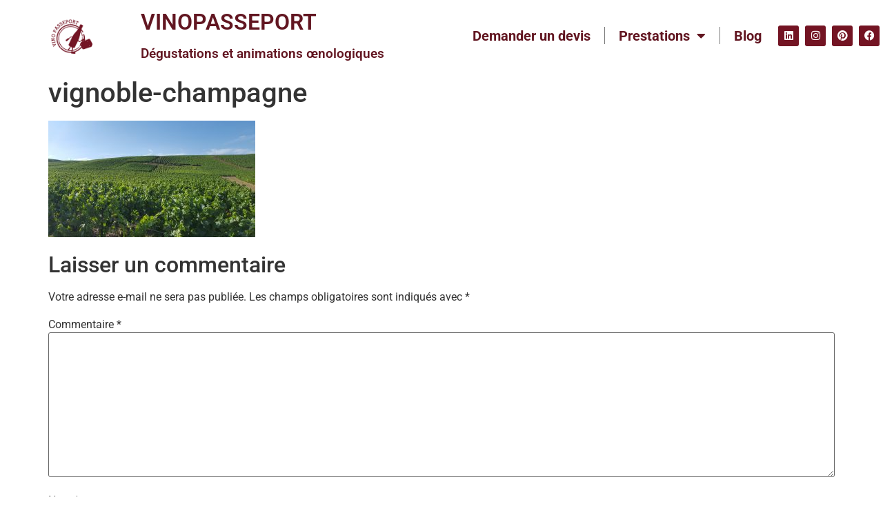

--- FILE ---
content_type: text/html; charset=UTF-8
request_url: https://www.vinopasseport.com/champagne-degustation-cuvier/vignoble-champagne/
body_size: 23273
content:
<!doctype html>
<html lang="fr-FR">
<head>
	<meta charset="UTF-8">
	<meta name="viewport" content="width=device-width, initial-scale=1">
	<link rel="profile" href="https://gmpg.org/xfn/11">
	<meta name='robots' content='index, follow, max-image-preview:large, max-snippet:-1, max-video-preview:-1' />

	<!-- This site is optimized with the Yoast SEO plugin v26.8 - https://yoast.com/product/yoast-seo-wordpress/ -->
	<title>vignoble-champagne - VINOPASSEPORT</title>
	<link rel="canonical" href="https://www.vinopasseport.com/champagne-degustation-cuvier/vignoble-champagne/" />
	<meta property="og:locale" content="fr_FR" />
	<meta property="og:type" content="article" />
	<meta property="og:title" content="vignoble-champagne - VINOPASSEPORT" />
	<meta property="og:url" content="https://www.vinopasseport.com/champagne-degustation-cuvier/vignoble-champagne/" />
	<meta property="og:site_name" content="VINOPASSEPORT" />
	<meta property="article:publisher" content="https://www.facebook.com/VINOPASSEPORT" />
	<meta property="og:image" content="https://www.vinopasseport.com/champagne-degustation-cuvier/vignoble-champagne" />
	<meta property="og:image:width" content="2560" />
	<meta property="og:image:height" content="1440" />
	<meta property="og:image:type" content="image/jpeg" />
	<meta name="twitter:card" content="summary_large_image" />
	<script type="application/ld+json" class="yoast-schema-graph">{"@context":"https://schema.org","@graph":[{"@type":"WebPage","@id":"https://www.vinopasseport.com/champagne-degustation-cuvier/vignoble-champagne/","url":"https://www.vinopasseport.com/champagne-degustation-cuvier/vignoble-champagne/","name":"vignoble-champagne - VINOPASSEPORT","isPartOf":{"@id":"https://www.vinopasseport.com/#website"},"primaryImageOfPage":{"@id":"https://www.vinopasseport.com/champagne-degustation-cuvier/vignoble-champagne/#primaryimage"},"image":{"@id":"https://www.vinopasseport.com/champagne-degustation-cuvier/vignoble-champagne/#primaryimage"},"thumbnailUrl":"https://www.vinopasseport.com/wp-content/uploads/2020/08/vignoble-champagne-scaled.jpg","datePublished":"2020-08-19T15:47:17+00:00","breadcrumb":{"@id":"https://www.vinopasseport.com/champagne-degustation-cuvier/vignoble-champagne/#breadcrumb"},"inLanguage":"fr-FR","potentialAction":[{"@type":"ReadAction","target":["https://www.vinopasseport.com/champagne-degustation-cuvier/vignoble-champagne/"]}]},{"@type":"ImageObject","inLanguage":"fr-FR","@id":"https://www.vinopasseport.com/champagne-degustation-cuvier/vignoble-champagne/#primaryimage","url":"https://www.vinopasseport.com/wp-content/uploads/2020/08/vignoble-champagne-scaled.jpg","contentUrl":"https://www.vinopasseport.com/wp-content/uploads/2020/08/vignoble-champagne-scaled.jpg","width":2560,"height":1440},{"@type":"BreadcrumbList","@id":"https://www.vinopasseport.com/champagne-degustation-cuvier/vignoble-champagne/#breadcrumb","itemListElement":[{"@type":"ListItem","position":1,"name":"Accueil","item":"https://www.vinopasseport.com/"},{"@type":"ListItem","position":2,"name":"Champagne Briaux Lenique comme à la « maison »","item":"https://www.vinopasseport.com/champagne-degustation-cuvier/"},{"@type":"ListItem","position":3,"name":"vignoble-champagne"}]},{"@type":"WebSite","@id":"https://www.vinopasseport.com/#website","url":"https://www.vinopasseport.com/","name":"VINOPASSEPORT","description":"Un passeport pour la découverte du vin","publisher":{"@id":"https://www.vinopasseport.com/#organization"},"potentialAction":[{"@type":"SearchAction","target":{"@type":"EntryPoint","urlTemplate":"https://www.vinopasseport.com/?s={search_term_string}"},"query-input":{"@type":"PropertyValueSpecification","valueRequired":true,"valueName":"search_term_string"}}],"inLanguage":"fr-FR"},{"@type":"Organization","@id":"https://www.vinopasseport.com/#organization","name":"VINOPASSEPORT","url":"https://www.vinopasseport.com/","logo":{"@type":"ImageObject","inLanguage":"fr-FR","@id":"https://www.vinopasseport.com/#/schema/logo/image/","url":"https://www.vinopasseport.com/wp-content/uploads/2022/02/LOGOHD120x100.png","contentUrl":"https://www.vinopasseport.com/wp-content/uploads/2022/02/LOGOHD120x100.png","width":300,"height":248,"caption":"VINOPASSEPORT"},"image":{"@id":"https://www.vinopasseport.com/#/schema/logo/image/"},"sameAs":["https://www.facebook.com/VINOPASSEPORT","https://www.instagram.com/vinopasseport/?hl=fr","https://www.pinterest.fr/glmain0235/_created/"]}]}</script>
	<!-- / Yoast SEO plugin. -->


<link rel='dns-prefetch' href='//www.vinopasseport.com' />
<link rel="alternate" type="application/rss+xml" title="VINOPASSEPORT &raquo; Flux" href="https://www.vinopasseport.com/feed/" />
<link rel="alternate" type="application/rss+xml" title="VINOPASSEPORT &raquo; Flux des commentaires" href="https://www.vinopasseport.com/comments/feed/" />
<link rel="alternate" type="application/rss+xml" title="VINOPASSEPORT &raquo; vignoble-champagne Flux des commentaires" href="https://www.vinopasseport.com/champagne-degustation-cuvier/vignoble-champagne/feed/" />
<link rel="alternate" title="oEmbed (JSON)" type="application/json+oembed" href="https://www.vinopasseport.com/wp-json/oembed/1.0/embed?url=https%3A%2F%2Fwww.vinopasseport.com%2Fchampagne-degustation-cuvier%2Fvignoble-champagne%2F" />
<link rel="alternate" title="oEmbed (XML)" type="text/xml+oembed" href="https://www.vinopasseport.com/wp-json/oembed/1.0/embed?url=https%3A%2F%2Fwww.vinopasseport.com%2Fchampagne-degustation-cuvier%2Fvignoble-champagne%2F&#038;format=xml" />
		<!-- This site uses the Google Analytics by ExactMetrics plugin v8.11.1 - Using Analytics tracking - https://www.exactmetrics.com/ -->
							<script src="//www.googletagmanager.com/gtag/js?id=G-VH9TP2NEWS"  data-cfasync="false" data-wpfc-render="false" async></script>
			<script data-cfasync="false" data-wpfc-render="false">
				var em_version = '8.11.1';
				var em_track_user = true;
				var em_no_track_reason = '';
								var ExactMetricsDefaultLocations = {"page_location":"https:\/\/www.vinopasseport.com\/champagne-degustation-cuvier\/vignoble-champagne\/"};
								if ( typeof ExactMetricsPrivacyGuardFilter === 'function' ) {
					var ExactMetricsLocations = (typeof ExactMetricsExcludeQuery === 'object') ? ExactMetricsPrivacyGuardFilter( ExactMetricsExcludeQuery ) : ExactMetricsPrivacyGuardFilter( ExactMetricsDefaultLocations );
				} else {
					var ExactMetricsLocations = (typeof ExactMetricsExcludeQuery === 'object') ? ExactMetricsExcludeQuery : ExactMetricsDefaultLocations;
				}

								var disableStrs = [
										'ga-disable-G-VH9TP2NEWS',
									];

				/* Function to detect opted out users */
				function __gtagTrackerIsOptedOut() {
					for (var index = 0; index < disableStrs.length; index++) {
						if (document.cookie.indexOf(disableStrs[index] + '=true') > -1) {
							return true;
						}
					}

					return false;
				}

				/* Disable tracking if the opt-out cookie exists. */
				if (__gtagTrackerIsOptedOut()) {
					for (var index = 0; index < disableStrs.length; index++) {
						window[disableStrs[index]] = true;
					}
				}

				/* Opt-out function */
				function __gtagTrackerOptout() {
					for (var index = 0; index < disableStrs.length; index++) {
						document.cookie = disableStrs[index] + '=true; expires=Thu, 31 Dec 2099 23:59:59 UTC; path=/';
						window[disableStrs[index]] = true;
					}
				}

				if ('undefined' === typeof gaOptout) {
					function gaOptout() {
						__gtagTrackerOptout();
					}
				}
								window.dataLayer = window.dataLayer || [];

				window.ExactMetricsDualTracker = {
					helpers: {},
					trackers: {},
				};
				if (em_track_user) {
					function __gtagDataLayer() {
						dataLayer.push(arguments);
					}

					function __gtagTracker(type, name, parameters) {
						if (!parameters) {
							parameters = {};
						}

						if (parameters.send_to) {
							__gtagDataLayer.apply(null, arguments);
							return;
						}

						if (type === 'event') {
														parameters.send_to = exactmetrics_frontend.v4_id;
							var hookName = name;
							if (typeof parameters['event_category'] !== 'undefined') {
								hookName = parameters['event_category'] + ':' + name;
							}

							if (typeof ExactMetricsDualTracker.trackers[hookName] !== 'undefined') {
								ExactMetricsDualTracker.trackers[hookName](parameters);
							} else {
								__gtagDataLayer('event', name, parameters);
							}
							
						} else {
							__gtagDataLayer.apply(null, arguments);
						}
					}

					__gtagTracker('js', new Date());
					__gtagTracker('set', {
						'developer_id.dNDMyYj': true,
											});
					if ( ExactMetricsLocations.page_location ) {
						__gtagTracker('set', ExactMetricsLocations);
					}
										__gtagTracker('config', 'G-VH9TP2NEWS', {"forceSSL":"true"} );
										window.gtag = __gtagTracker;										(function () {
						/* https://developers.google.com/analytics/devguides/collection/analyticsjs/ */
						/* ga and __gaTracker compatibility shim. */
						var noopfn = function () {
							return null;
						};
						var newtracker = function () {
							return new Tracker();
						};
						var Tracker = function () {
							return null;
						};
						var p = Tracker.prototype;
						p.get = noopfn;
						p.set = noopfn;
						p.send = function () {
							var args = Array.prototype.slice.call(arguments);
							args.unshift('send');
							__gaTracker.apply(null, args);
						};
						var __gaTracker = function () {
							var len = arguments.length;
							if (len === 0) {
								return;
							}
							var f = arguments[len - 1];
							if (typeof f !== 'object' || f === null || typeof f.hitCallback !== 'function') {
								if ('send' === arguments[0]) {
									var hitConverted, hitObject = false, action;
									if ('event' === arguments[1]) {
										if ('undefined' !== typeof arguments[3]) {
											hitObject = {
												'eventAction': arguments[3],
												'eventCategory': arguments[2],
												'eventLabel': arguments[4],
												'value': arguments[5] ? arguments[5] : 1,
											}
										}
									}
									if ('pageview' === arguments[1]) {
										if ('undefined' !== typeof arguments[2]) {
											hitObject = {
												'eventAction': 'page_view',
												'page_path': arguments[2],
											}
										}
									}
									if (typeof arguments[2] === 'object') {
										hitObject = arguments[2];
									}
									if (typeof arguments[5] === 'object') {
										Object.assign(hitObject, arguments[5]);
									}
									if ('undefined' !== typeof arguments[1].hitType) {
										hitObject = arguments[1];
										if ('pageview' === hitObject.hitType) {
											hitObject.eventAction = 'page_view';
										}
									}
									if (hitObject) {
										action = 'timing' === arguments[1].hitType ? 'timing_complete' : hitObject.eventAction;
										hitConverted = mapArgs(hitObject);
										__gtagTracker('event', action, hitConverted);
									}
								}
								return;
							}

							function mapArgs(args) {
								var arg, hit = {};
								var gaMap = {
									'eventCategory': 'event_category',
									'eventAction': 'event_action',
									'eventLabel': 'event_label',
									'eventValue': 'event_value',
									'nonInteraction': 'non_interaction',
									'timingCategory': 'event_category',
									'timingVar': 'name',
									'timingValue': 'value',
									'timingLabel': 'event_label',
									'page': 'page_path',
									'location': 'page_location',
									'title': 'page_title',
									'referrer' : 'page_referrer',
								};
								for (arg in args) {
																		if (!(!args.hasOwnProperty(arg) || !gaMap.hasOwnProperty(arg))) {
										hit[gaMap[arg]] = args[arg];
									} else {
										hit[arg] = args[arg];
									}
								}
								return hit;
							}

							try {
								f.hitCallback();
							} catch (ex) {
							}
						};
						__gaTracker.create = newtracker;
						__gaTracker.getByName = newtracker;
						__gaTracker.getAll = function () {
							return [];
						};
						__gaTracker.remove = noopfn;
						__gaTracker.loaded = true;
						window['__gaTracker'] = __gaTracker;
					})();
									} else {
										console.log("");
					(function () {
						function __gtagTracker() {
							return null;
						}

						window['__gtagTracker'] = __gtagTracker;
						window['gtag'] = __gtagTracker;
					})();
									}
			</script>
							<!-- / Google Analytics by ExactMetrics -->
		<style id='wp-img-auto-sizes-contain-inline-css'>
img:is([sizes=auto i],[sizes^="auto," i]){contain-intrinsic-size:3000px 1500px}
/*# sourceURL=wp-img-auto-sizes-contain-inline-css */
</style>
<style id='wp-emoji-styles-inline-css'>

	img.wp-smiley, img.emoji {
		display: inline !important;
		border: none !important;
		box-shadow: none !important;
		height: 1em !important;
		width: 1em !important;
		margin: 0 0.07em !important;
		vertical-align: -0.1em !important;
		background: none !important;
		padding: 0 !important;
	}
/*# sourceURL=wp-emoji-styles-inline-css */
</style>
<link rel='stylesheet' id='wp-block-library-css' href='https://www.vinopasseport.com/wp-includes/css/dist/block-library/style.min.css?ver=6.9' media='all' />
<style id='classic-theme-styles-inline-css'>
/*! This file is auto-generated */
.wp-block-button__link{color:#fff;background-color:#32373c;border-radius:9999px;box-shadow:none;text-decoration:none;padding:calc(.667em + 2px) calc(1.333em + 2px);font-size:1.125em}.wp-block-file__button{background:#32373c;color:#fff;text-decoration:none}
/*# sourceURL=/wp-includes/css/classic-themes.min.css */
</style>
<style id='global-styles-inline-css'>
:root{--wp--preset--aspect-ratio--square: 1;--wp--preset--aspect-ratio--4-3: 4/3;--wp--preset--aspect-ratio--3-4: 3/4;--wp--preset--aspect-ratio--3-2: 3/2;--wp--preset--aspect-ratio--2-3: 2/3;--wp--preset--aspect-ratio--16-9: 16/9;--wp--preset--aspect-ratio--9-16: 9/16;--wp--preset--color--black: #000000;--wp--preset--color--cyan-bluish-gray: #abb8c3;--wp--preset--color--white: #ffffff;--wp--preset--color--pale-pink: #f78da7;--wp--preset--color--vivid-red: #cf2e2e;--wp--preset--color--luminous-vivid-orange: #ff6900;--wp--preset--color--luminous-vivid-amber: #fcb900;--wp--preset--color--light-green-cyan: #7bdcb5;--wp--preset--color--vivid-green-cyan: #00d084;--wp--preset--color--pale-cyan-blue: #8ed1fc;--wp--preset--color--vivid-cyan-blue: #0693e3;--wp--preset--color--vivid-purple: #9b51e0;--wp--preset--gradient--vivid-cyan-blue-to-vivid-purple: linear-gradient(135deg,rgb(6,147,227) 0%,rgb(155,81,224) 100%);--wp--preset--gradient--light-green-cyan-to-vivid-green-cyan: linear-gradient(135deg,rgb(122,220,180) 0%,rgb(0,208,130) 100%);--wp--preset--gradient--luminous-vivid-amber-to-luminous-vivid-orange: linear-gradient(135deg,rgb(252,185,0) 0%,rgb(255,105,0) 100%);--wp--preset--gradient--luminous-vivid-orange-to-vivid-red: linear-gradient(135deg,rgb(255,105,0) 0%,rgb(207,46,46) 100%);--wp--preset--gradient--very-light-gray-to-cyan-bluish-gray: linear-gradient(135deg,rgb(238,238,238) 0%,rgb(169,184,195) 100%);--wp--preset--gradient--cool-to-warm-spectrum: linear-gradient(135deg,rgb(74,234,220) 0%,rgb(151,120,209) 20%,rgb(207,42,186) 40%,rgb(238,44,130) 60%,rgb(251,105,98) 80%,rgb(254,248,76) 100%);--wp--preset--gradient--blush-light-purple: linear-gradient(135deg,rgb(255,206,236) 0%,rgb(152,150,240) 100%);--wp--preset--gradient--blush-bordeaux: linear-gradient(135deg,rgb(254,205,165) 0%,rgb(254,45,45) 50%,rgb(107,0,62) 100%);--wp--preset--gradient--luminous-dusk: linear-gradient(135deg,rgb(255,203,112) 0%,rgb(199,81,192) 50%,rgb(65,88,208) 100%);--wp--preset--gradient--pale-ocean: linear-gradient(135deg,rgb(255,245,203) 0%,rgb(182,227,212) 50%,rgb(51,167,181) 100%);--wp--preset--gradient--electric-grass: linear-gradient(135deg,rgb(202,248,128) 0%,rgb(113,206,126) 100%);--wp--preset--gradient--midnight: linear-gradient(135deg,rgb(2,3,129) 0%,rgb(40,116,252) 100%);--wp--preset--font-size--small: 13px;--wp--preset--font-size--medium: 20px;--wp--preset--font-size--large: 36px;--wp--preset--font-size--x-large: 42px;--wp--preset--spacing--20: 0.44rem;--wp--preset--spacing--30: 0.67rem;--wp--preset--spacing--40: 1rem;--wp--preset--spacing--50: 1.5rem;--wp--preset--spacing--60: 2.25rem;--wp--preset--spacing--70: 3.38rem;--wp--preset--spacing--80: 5.06rem;--wp--preset--shadow--natural: 6px 6px 9px rgba(0, 0, 0, 0.2);--wp--preset--shadow--deep: 12px 12px 50px rgba(0, 0, 0, 0.4);--wp--preset--shadow--sharp: 6px 6px 0px rgba(0, 0, 0, 0.2);--wp--preset--shadow--outlined: 6px 6px 0px -3px rgb(255, 255, 255), 6px 6px rgb(0, 0, 0);--wp--preset--shadow--crisp: 6px 6px 0px rgb(0, 0, 0);}:where(.is-layout-flex){gap: 0.5em;}:where(.is-layout-grid){gap: 0.5em;}body .is-layout-flex{display: flex;}.is-layout-flex{flex-wrap: wrap;align-items: center;}.is-layout-flex > :is(*, div){margin: 0;}body .is-layout-grid{display: grid;}.is-layout-grid > :is(*, div){margin: 0;}:where(.wp-block-columns.is-layout-flex){gap: 2em;}:where(.wp-block-columns.is-layout-grid){gap: 2em;}:where(.wp-block-post-template.is-layout-flex){gap: 1.25em;}:where(.wp-block-post-template.is-layout-grid){gap: 1.25em;}.has-black-color{color: var(--wp--preset--color--black) !important;}.has-cyan-bluish-gray-color{color: var(--wp--preset--color--cyan-bluish-gray) !important;}.has-white-color{color: var(--wp--preset--color--white) !important;}.has-pale-pink-color{color: var(--wp--preset--color--pale-pink) !important;}.has-vivid-red-color{color: var(--wp--preset--color--vivid-red) !important;}.has-luminous-vivid-orange-color{color: var(--wp--preset--color--luminous-vivid-orange) !important;}.has-luminous-vivid-amber-color{color: var(--wp--preset--color--luminous-vivid-amber) !important;}.has-light-green-cyan-color{color: var(--wp--preset--color--light-green-cyan) !important;}.has-vivid-green-cyan-color{color: var(--wp--preset--color--vivid-green-cyan) !important;}.has-pale-cyan-blue-color{color: var(--wp--preset--color--pale-cyan-blue) !important;}.has-vivid-cyan-blue-color{color: var(--wp--preset--color--vivid-cyan-blue) !important;}.has-vivid-purple-color{color: var(--wp--preset--color--vivid-purple) !important;}.has-black-background-color{background-color: var(--wp--preset--color--black) !important;}.has-cyan-bluish-gray-background-color{background-color: var(--wp--preset--color--cyan-bluish-gray) !important;}.has-white-background-color{background-color: var(--wp--preset--color--white) !important;}.has-pale-pink-background-color{background-color: var(--wp--preset--color--pale-pink) !important;}.has-vivid-red-background-color{background-color: var(--wp--preset--color--vivid-red) !important;}.has-luminous-vivid-orange-background-color{background-color: var(--wp--preset--color--luminous-vivid-orange) !important;}.has-luminous-vivid-amber-background-color{background-color: var(--wp--preset--color--luminous-vivid-amber) !important;}.has-light-green-cyan-background-color{background-color: var(--wp--preset--color--light-green-cyan) !important;}.has-vivid-green-cyan-background-color{background-color: var(--wp--preset--color--vivid-green-cyan) !important;}.has-pale-cyan-blue-background-color{background-color: var(--wp--preset--color--pale-cyan-blue) !important;}.has-vivid-cyan-blue-background-color{background-color: var(--wp--preset--color--vivid-cyan-blue) !important;}.has-vivid-purple-background-color{background-color: var(--wp--preset--color--vivid-purple) !important;}.has-black-border-color{border-color: var(--wp--preset--color--black) !important;}.has-cyan-bluish-gray-border-color{border-color: var(--wp--preset--color--cyan-bluish-gray) !important;}.has-white-border-color{border-color: var(--wp--preset--color--white) !important;}.has-pale-pink-border-color{border-color: var(--wp--preset--color--pale-pink) !important;}.has-vivid-red-border-color{border-color: var(--wp--preset--color--vivid-red) !important;}.has-luminous-vivid-orange-border-color{border-color: var(--wp--preset--color--luminous-vivid-orange) !important;}.has-luminous-vivid-amber-border-color{border-color: var(--wp--preset--color--luminous-vivid-amber) !important;}.has-light-green-cyan-border-color{border-color: var(--wp--preset--color--light-green-cyan) !important;}.has-vivid-green-cyan-border-color{border-color: var(--wp--preset--color--vivid-green-cyan) !important;}.has-pale-cyan-blue-border-color{border-color: var(--wp--preset--color--pale-cyan-blue) !important;}.has-vivid-cyan-blue-border-color{border-color: var(--wp--preset--color--vivid-cyan-blue) !important;}.has-vivid-purple-border-color{border-color: var(--wp--preset--color--vivid-purple) !important;}.has-vivid-cyan-blue-to-vivid-purple-gradient-background{background: var(--wp--preset--gradient--vivid-cyan-blue-to-vivid-purple) !important;}.has-light-green-cyan-to-vivid-green-cyan-gradient-background{background: var(--wp--preset--gradient--light-green-cyan-to-vivid-green-cyan) !important;}.has-luminous-vivid-amber-to-luminous-vivid-orange-gradient-background{background: var(--wp--preset--gradient--luminous-vivid-amber-to-luminous-vivid-orange) !important;}.has-luminous-vivid-orange-to-vivid-red-gradient-background{background: var(--wp--preset--gradient--luminous-vivid-orange-to-vivid-red) !important;}.has-very-light-gray-to-cyan-bluish-gray-gradient-background{background: var(--wp--preset--gradient--very-light-gray-to-cyan-bluish-gray) !important;}.has-cool-to-warm-spectrum-gradient-background{background: var(--wp--preset--gradient--cool-to-warm-spectrum) !important;}.has-blush-light-purple-gradient-background{background: var(--wp--preset--gradient--blush-light-purple) !important;}.has-blush-bordeaux-gradient-background{background: var(--wp--preset--gradient--blush-bordeaux) !important;}.has-luminous-dusk-gradient-background{background: var(--wp--preset--gradient--luminous-dusk) !important;}.has-pale-ocean-gradient-background{background: var(--wp--preset--gradient--pale-ocean) !important;}.has-electric-grass-gradient-background{background: var(--wp--preset--gradient--electric-grass) !important;}.has-midnight-gradient-background{background: var(--wp--preset--gradient--midnight) !important;}.has-small-font-size{font-size: var(--wp--preset--font-size--small) !important;}.has-medium-font-size{font-size: var(--wp--preset--font-size--medium) !important;}.has-large-font-size{font-size: var(--wp--preset--font-size--large) !important;}.has-x-large-font-size{font-size: var(--wp--preset--font-size--x-large) !important;}
:where(.wp-block-post-template.is-layout-flex){gap: 1.25em;}:where(.wp-block-post-template.is-layout-grid){gap: 1.25em;}
:where(.wp-block-term-template.is-layout-flex){gap: 1.25em;}:where(.wp-block-term-template.is-layout-grid){gap: 1.25em;}
:where(.wp-block-columns.is-layout-flex){gap: 2em;}:where(.wp-block-columns.is-layout-grid){gap: 2em;}
:root :where(.wp-block-pullquote){font-size: 1.5em;line-height: 1.6;}
/*# sourceURL=global-styles-inline-css */
</style>
<link rel='stylesheet' id='ffwd_frontend-css' href='https://www.vinopasseport.com/wp-content/plugins/wd-facebook-feed/css/ffwd_frontend.css?ver=1.1.34' media='all' />
<link rel='stylesheet' id='ffwd_fonts-css' href='https://www.vinopasseport.com/wp-content/plugins/wd-facebook-feed/css/fonts.css?ver=1.1.34' media='all' />
<link rel='stylesheet' id='ffwd_mCustomScrollbar-css' href='https://www.vinopasseport.com/wp-content/plugins/wd-facebook-feed/css/jquery.mCustomScrollbar.css?ver=1.1.34' media='all' />
<link rel='stylesheet' id='hello-elementor-css' href='https://www.vinopasseport.com/wp-content/themes/hello-elementor/style.min.css?ver=3.0.2' media='all' />
<link rel='stylesheet' id='hello-elementor-theme-style-css' href='https://www.vinopasseport.com/wp-content/themes/hello-elementor/theme.min.css?ver=3.0.2' media='all' />
<link rel='stylesheet' id='hello-elementor-header-footer-css' href='https://www.vinopasseport.com/wp-content/themes/hello-elementor/header-footer.min.css?ver=3.0.2' media='all' />
<link rel='stylesheet' id='elementor-frontend-css' href='https://www.vinopasseport.com/wp-content/plugins/elementor/assets/css/frontend.min.css?ver=3.33.4' media='all' />
<link rel='stylesheet' id='elementor-post-3483-css' href='https://www.vinopasseport.com/wp-content/uploads/elementor/css/post-3483.css?ver=1769890260' media='all' />
<link rel='stylesheet' id='widget-image-css' href='https://www.vinopasseport.com/wp-content/plugins/elementor/assets/css/widget-image.min.css?ver=3.33.4' media='all' />
<link rel='stylesheet' id='widget-heading-css' href='https://www.vinopasseport.com/wp-content/plugins/elementor/assets/css/widget-heading.min.css?ver=3.33.4' media='all' />
<link rel='stylesheet' id='e-sticky-css' href='https://www.vinopasseport.com/wp-content/plugins/elementor-pro/assets/css/modules/sticky.min.css?ver=3.28.4' media='all' />
<link rel='stylesheet' id='widget-nav-menu-css' href='https://www.vinopasseport.com/wp-content/plugins/elementor-pro/assets/css/widget-nav-menu.min.css?ver=3.28.4' media='all' />
<link rel='stylesheet' id='e-animation-bob-css' href='https://www.vinopasseport.com/wp-content/plugins/elementor/assets/lib/animations/styles/e-animation-bob.min.css?ver=3.33.4' media='all' />
<link rel='stylesheet' id='widget-social-icons-css' href='https://www.vinopasseport.com/wp-content/plugins/elementor/assets/css/widget-social-icons.min.css?ver=3.33.4' media='all' />
<link rel='stylesheet' id='e-apple-webkit-css' href='https://www.vinopasseport.com/wp-content/plugins/elementor/assets/css/conditionals/apple-webkit.min.css?ver=3.33.4' media='all' />
<link rel='stylesheet' id='widget-divider-css' href='https://www.vinopasseport.com/wp-content/plugins/elementor/assets/css/widget-divider.min.css?ver=3.33.4' media='all' />
<link rel='stylesheet' id='e-animation-fadeIn-css' href='https://www.vinopasseport.com/wp-content/plugins/elementor/assets/lib/animations/styles/fadeIn.min.css?ver=3.33.4' media='all' />
<link rel='stylesheet' id='e-popup-css' href='https://www.vinopasseport.com/wp-content/plugins/elementor-pro/assets/css/conditionals/popup.min.css?ver=3.28.4' media='all' />
<link rel='stylesheet' id='elementor-icons-css' href='https://www.vinopasseport.com/wp-content/plugins/elementor/assets/lib/eicons/css/elementor-icons.min.css?ver=5.44.0' media='all' />
<link rel='stylesheet' id='elementor-post-3830-css' href='https://www.vinopasseport.com/wp-content/uploads/elementor/css/post-3830.css?ver=1769890260' media='all' />
<link rel='stylesheet' id='elementor-post-3864-css' href='https://www.vinopasseport.com/wp-content/uploads/elementor/css/post-3864.css?ver=1769890260' media='all' />
<link rel='stylesheet' id='elementor-post-4855-css' href='https://www.vinopasseport.com/wp-content/uploads/elementor/css/post-4855.css?ver=1769890260' media='all' />
<link rel='stylesheet' id='exad-slick-css' href='https://www.vinopasseport.com/wp-content/plugins/exclusive-addons-for-elementor/assets/vendor/css/slick.min.css?ver=6.9' media='all' />
<link rel='stylesheet' id='exad-slick-theme-css' href='https://www.vinopasseport.com/wp-content/plugins/exclusive-addons-for-elementor/assets/vendor/css/slick-theme.min.css?ver=6.9' media='all' />
<link rel='stylesheet' id='exad-image-hover-css' href='https://www.vinopasseport.com/wp-content/plugins/exclusive-addons-for-elementor/assets/vendor/css/imagehover.css?ver=6.9' media='all' />
<link rel='stylesheet' id='exad-swiperv5-css' href='https://www.vinopasseport.com/wp-content/plugins/exclusive-addons-for-elementor/assets/vendor/css/swiper.min.css?ver=2.7.9.8' media='all' />
<link rel='stylesheet' id='exad-main-style-css' href='https://www.vinopasseport.com/wp-content/plugins/exclusive-addons-for-elementor/assets/css/exad-styles.min.css?ver=6.9' media='all' />
<link rel='stylesheet' id='elementor-gf-local-roboto-css' href='https://www.vinopasseport.com/wp-content/uploads/elementor/google-fonts/css/roboto.css?ver=1746803758' media='all' />
<link rel='stylesheet' id='elementor-gf-local-robotoslab-css' href='https://www.vinopasseport.com/wp-content/uploads/elementor/google-fonts/css/robotoslab.css?ver=1746803771' media='all' />
<link rel='stylesheet' id='elementor-gf-local-nunitosans-css' href='https://www.vinopasseport.com/wp-content/uploads/elementor/google-fonts/css/nunitosans.css?ver=1746803789' media='all' />
<link rel='stylesheet' id='elementor-gf-local-nunito-css' href='https://www.vinopasseport.com/wp-content/uploads/elementor/google-fonts/css/nunito.css?ver=1746803800' media='all' />
<link rel='stylesheet' id='elementor-icons-shared-0-css' href='https://www.vinopasseport.com/wp-content/plugins/elementor/assets/lib/font-awesome/css/fontawesome.min.css?ver=5.15.3' media='all' />
<link rel='stylesheet' id='elementor-icons-fa-solid-css' href='https://www.vinopasseport.com/wp-content/plugins/elementor/assets/lib/font-awesome/css/solid.min.css?ver=5.15.3' media='all' />
<link rel='stylesheet' id='elementor-icons-fa-brands-css' href='https://www.vinopasseport.com/wp-content/plugins/elementor/assets/lib/font-awesome/css/brands.min.css?ver=5.15.3' media='all' />
<!--n2css--><!--n2js--><script src="https://www.vinopasseport.com/wp-includes/js/jquery/jquery.min.js?ver=3.7.1" id="jquery-core-js"></script>
<script src="https://www.vinopasseport.com/wp-includes/js/jquery/jquery-migrate.min.js?ver=3.4.1" id="jquery-migrate-js"></script>
<script src="https://www.vinopasseport.com/wp-content/plugins/google-analytics-dashboard-for-wp/assets/js/frontend-gtag.min.js?ver=8.11.1" id="exactmetrics-frontend-script-js" async data-wp-strategy="async"></script>
<script data-cfasync="false" data-wpfc-render="false" id='exactmetrics-frontend-script-js-extra'>var exactmetrics_frontend = {"js_events_tracking":"true","download_extensions":"zip,mp3,mpeg,pdf,docx,pptx,xlsx,rar","inbound_paths":"[{\"path\":\"\\\/go\\\/\",\"label\":\"affiliate\"},{\"path\":\"\\\/recommend\\\/\",\"label\":\"affiliate\"}]","home_url":"https:\/\/www.vinopasseport.com","hash_tracking":"false","v4_id":"G-VH9TP2NEWS"};</script>
<script id="ffwd_cache-js-extra">
var ffwd_cache = {"ajax_url":"https://www.vinopasseport.com/wp-admin/admin-ajax.php","update_data":"[{\"id\":\"1\",\"name\":\"VINOPASSEPORT\",\"page_access_token\":\"EAAGgZARDXC3MBOZBBruZBAwzoES1xynvZA6DBauDKiZAqwLWGUVKkw9I3uOoWjPOLiZBh0T23BaZCzGnj3vqJvm0avw1jkYe3J3f5cOTPobM2l1aD9qV0WiygMEJzXpNz3VkRmQxsnJu0N3oyIkwaSZCCpeW4RMdoZC5SUXUsELLzvA5VqccdHgkqOFK0SLQEffOW\",\"type\":\"page\",\"content_type\":\"timeline\",\"content\":\"statuses,photos,videos,links\",\"content_url\":\"https:\\/\\/www.facebook.com\\/VINOPasseport-711129439046603\\/\",\"timeline_type\":\"feed\",\"from\":\"711129439046603\",\"limit\":\"15\",\"app_id\":\"\",\"app_secret\":\"\",\"exist_access\":\"1\",\"access_token\":\"EAAGgZARDXC3MBAHO5StXNNcLAd3FJbtYdBQcbEbaABqFxYZAI4MVDGExAmijK6BPR9U2QgJrfuCK5xdInOuXV7aZBgIp9P8UfaIIJl8H5Cxu3ZAYvN1vxbKmvONipDFBu5b6fivoXIkTyd6IKPtEXTVpiFWuEaWdWhdJQBOlSgZDZD\",\"order\":\"1\",\"published\":\"1\",\"update_mode\":\"keep_old\",\"fb_view_type\":\"blog_style\",\"theme\":\"0\",\"masonry_hor_ver\":\"vertical\",\"image_max_columns\":\"5\",\"thumb_width\":\"200\",\"thumb_height\":\"150\",\"thumb_comments\":\"1\",\"thumb_likes\":\"0\",\"thumb_name\":\"1\",\"blog_style_width\":\"700\",\"blog_style_height\":\"\",\"blog_style_view_type\":\"1\",\"blog_style_comments\":\"1\",\"blog_style_likes\":\"1\",\"blog_style_message_desc\":\"1\",\"blog_style_shares\":\"1\",\"blog_style_shares_butt\":\"0\",\"blog_style_facebook\":\"0\",\"blog_style_twitter\":\"0\",\"blog_style_google\":\"0\",\"blog_style_author\":\"1\",\"blog_style_name\":\"1\",\"blog_style_place_name\":\"1\",\"fb_name\":\"0\",\"fb_plugin\":\"0\",\"album_max_columns\":\"5\",\"album_title\":\"show\",\"album_thumb_width\":\"200\",\"album_thumb_height\":\"150\",\"album_image_max_columns\":\"5\",\"album_image_thumb_width\":\"200\",\"album_image_thumb_height\":\"150\",\"pagination_type\":\"1\",\"objects_per_page\":\"10\",\"popup_fullscreen\":\"0\",\"popup_width\":\"800\",\"popup_height\":\"600\",\"popup_effect\":\"fade\",\"popup_autoplay\":\"0\",\"open_commentbox\":\"1\",\"popup_interval\":\"5\",\"popup_enable_filmstrip\":\"0\",\"popup_filmstrip_height\":\"70\",\"popup_comments\":\"1\",\"popup_likes\":\"1\",\"popup_shares\":\"1\",\"popup_author\":\"1\",\"popup_name\":\"1\",\"popup_place_name\":\"1\",\"popup_enable_ctrl_btn\":\"1\",\"popup_enable_fullscreen\":\"1\",\"popup_enable_info_btn\":\"0\",\"popup_message_desc\":\"1\",\"popup_enable_facebook\":\"0\",\"popup_enable_twitter\":\"0\",\"popup_enable_google\":\"0\",\"view_on_fb\":\"1\",\"post_text_length\":\"200\",\"event_street\":\"0\",\"event_city\":\"0\",\"event_country\":\"0\",\"event_zip\":\"0\",\"event_map\":\"0\",\"event_date\":\"0\",\"event_desp_length\":\"0\",\"comments_replies\":\"1\",\"comments_filter\":\"toplevel\",\"comments_order\":\"chronological\",\"page_plugin_pos\":\"bottom\",\"page_plugin_fans\":\"1\",\"page_plugin_cover\":\"1\",\"page_plugin_header\":\"0\",\"page_plugin_width\":\"380\",\"image_onclick_action\":\"lightbox\",\"event_order\":\"0\",\"upcoming_events\":\"0\",\"fb_page_id\":\"711129439046603\",\"data_count\":\"7751\"}]","need_update":"false"};
//# sourceURL=ffwd_cache-js-extra
</script>
<script src="https://www.vinopasseport.com/wp-content/plugins/wd-facebook-feed/js/ffwd_cache.js?ver=1.1.34" id="ffwd_cache-js"></script>
<script id="ffwd_frontend-js-extra">
var ffwd_frontend_text = {"comment_reply":"Reply","view":"View","more_comments":"more comments","year":"year","years":"years","hour":"hour","hours":"hours","months":"months","month":"month","weeks":"weeks","week":"week","days":"days","day":"day","minutes":"minutes","minute":"minute","seconds":"seconds","second":"second","ago":"ago","ajax_url":"https://www.vinopasseport.com/wp-admin/admin-ajax.php","and":"and","others":"others"};
//# sourceURL=ffwd_frontend-js-extra
</script>
<script src="https://www.vinopasseport.com/wp-content/plugins/wd-facebook-feed/js/ffwd_frontend.js?ver=1.1.34" id="ffwd_frontend-js"></script>
<script src="https://www.vinopasseport.com/wp-content/plugins/wd-facebook-feed/js/jquery.mobile.js?ver=1.1.34" id="ffwd_jquery_mobile-js"></script>
<script src="https://www.vinopasseport.com/wp-content/plugins/wd-facebook-feed/js/jquery.mCustomScrollbar.concat.min.js?ver=1.1.34" id="ffwd_mCustomScrollbar-js"></script>
<script src="https://www.vinopasseport.com/wp-content/plugins/wd-facebook-feed/js/jquery.fullscreen-0.4.1.js?ver=0.4.1" id="jquery-fullscreen-js"></script>
<script id="ffwd_gallery_box-js-extra">
var ffwd_objectL10n = {"ffwd_field_required":"field is required.","ffwd_mail_validation":"This is not a valid email address.","ffwd_search_result":"There are no images matching your search."};
//# sourceURL=ffwd_gallery_box-js-extra
</script>
<script src="https://www.vinopasseport.com/wp-content/plugins/wd-facebook-feed/js/ffwd_gallery_box.js?ver=1.1.34" id="ffwd_gallery_box-js"></script>
<link rel="https://api.w.org/" href="https://www.vinopasseport.com/wp-json/" /><link rel="alternate" title="JSON" type="application/json" href="https://www.vinopasseport.com/wp-json/wp/v2/media/1962" /><link rel="EditURI" type="application/rsd+xml" title="RSD" href="https://www.vinopasseport.com/xmlrpc.php?rsd" />
<meta name="generator" content="WordPress 6.9" />
<link rel='shortlink' href='https://www.vinopasseport.com/?p=1962' />
   <script type="text/javascript">
   var _gaq = _gaq || [];
   _gaq.push(['_setAccount', 'G-9HVVGGCR6Y']);
   _gaq.push(['_trackPageview']);
   (function() {
   var ga = document.createElement('script'); ga.type = 'text/javascript'; ga.async = true;
   ga.src = ('https:' == document.location.protocol ? 'https://ssl' : 'http://www') + '.google-analytics.com/ga.js';
   var s = document.getElementsByTagName('script')[0]; s.parentNode.insertBefore(ga, s);
   })();
   </script>
<meta name="generator" content="Elementor 3.33.4; features: additional_custom_breakpoints; settings: css_print_method-external, google_font-enabled, font_display-auto">
			<style>
				.e-con.e-parent:nth-of-type(n+4):not(.e-lazyloaded):not(.e-no-lazyload),
				.e-con.e-parent:nth-of-type(n+4):not(.e-lazyloaded):not(.e-no-lazyload) * {
					background-image: none !important;
				}
				@media screen and (max-height: 1024px) {
					.e-con.e-parent:nth-of-type(n+3):not(.e-lazyloaded):not(.e-no-lazyload),
					.e-con.e-parent:nth-of-type(n+3):not(.e-lazyloaded):not(.e-no-lazyload) * {
						background-image: none !important;
					}
				}
				@media screen and (max-height: 640px) {
					.e-con.e-parent:nth-of-type(n+2):not(.e-lazyloaded):not(.e-no-lazyload),
					.e-con.e-parent:nth-of-type(n+2):not(.e-lazyloaded):not(.e-no-lazyload) * {
						background-image: none !important;
					}
				}
			</style>
			<link rel="icon" href="https://www.vinopasseport.com/wp-content/uploads/2022/02/elementor/thumbs/LOGOHD120x100-pjxhcokjbsiwhp5g6klcw7lqtxw1wsgs6kri2222ug.png" sizes="32x32" />
<link rel="icon" href="https://www.vinopasseport.com/wp-content/uploads/2022/02/LOGOHD120x100.png" sizes="192x192" />
<link rel="apple-touch-icon" href="https://www.vinopasseport.com/wp-content/uploads/2022/02/LOGOHD120x100.png" />
<meta name="msapplication-TileImage" content="https://www.vinopasseport.com/wp-content/uploads/2022/02/LOGOHD120x100.png" />
		<style id="wp-custom-css">
			

/** Start Block Kit CSS: 144-3-3a7d335f39a8579c20cdf02f8d462582 **/

.envato-block__preview{overflow: visible;}

/* Envato Kit 141 Custom Styles - Applied to the element under Advanced */

.elementor-headline-animation-type-drop-in .elementor-headline-dynamic-wrapper{
	text-align: center;
}
.envato-kit-141-top-0 h1,
.envato-kit-141-top-0 h2,
.envato-kit-141-top-0 h3,
.envato-kit-141-top-0 h4,
.envato-kit-141-top-0 h5,
.envato-kit-141-top-0 h6,
.envato-kit-141-top-0 p {
	margin-top: 0;
}

.envato-kit-141-newsletter-inline .elementor-field-textual.elementor-size-md {
	padding-left: 1.5rem;
	padding-right: 1.5rem;
}

.envato-kit-141-bottom-0 p {
	margin-bottom: 0;
}

.envato-kit-141-bottom-8 .elementor-price-list .elementor-price-list-item .elementor-price-list-header {
	margin-bottom: .5rem;
}

.envato-kit-141.elementor-widget-testimonial-carousel.elementor-pagination-type-bullets .swiper-container {
	padding-bottom: 52px;
}

.envato-kit-141-display-inline {
	display: inline-block;
}

.envato-kit-141 .elementor-slick-slider ul.slick-dots {
	bottom: -40px;
}

/** End Block Kit CSS: 144-3-3a7d335f39a8579c20cdf02f8d462582 **/



/** Start Block Kit CSS: 141-3-1d55f1e76be9fb1a8d9de88accbe962f **/

.envato-kit-138-bracket .elementor-widget-container > *:before{
	content:"[";
	color:#ffab00;
	display:inline-block;
	margin-right:4px;
	line-height:1em;
	position:relative;
	top:-1px;
}

.envato-kit-138-bracket .elementor-widget-container > *:after{
	content:"]";
	color:#ffab00;
	display:inline-block;
	margin-left:4px;
	line-height:1em;
	position:relative;
	top:-1px;
}

/** End Block Kit CSS: 141-3-1d55f1e76be9fb1a8d9de88accbe962f **/

		</style>
		</head>
<body data-rsssl=1 class="attachment wp-singular attachment-template-default single single-attachment postid-1962 attachmentid-1962 attachment-jpeg wp-custom-logo wp-theme-hello-elementor exclusive-addons-elementor elementor-default elementor-kit-3483">


<a class="skip-link screen-reader-text" href="#content">Aller au contenu</a>

		<header data-elementor-type="header" data-elementor-id="3830" class="elementor elementor-3830 elementor-location-header" data-elementor-post-type="elementor_library">
					<header class="elementor-section elementor-top-section elementor-element elementor-element-4c4a39b7 elementor-section-content-middle elementor-section-full_width elementor-section-height-default elementor-section-height-default exad-glass-effect-no" data-id="4c4a39b7" data-element_type="section" data-settings="{&quot;background_background&quot;:&quot;classic&quot;,&quot;animation&quot;:&quot;none&quot;,&quot;sticky&quot;:&quot;top&quot;,&quot;sticky_on&quot;:[&quot;desktop&quot;,&quot;tablet&quot;,&quot;mobile&quot;],&quot;sticky_offset&quot;:0,&quot;sticky_effects_offset&quot;:0,&quot;sticky_anchor_link_offset&quot;:0}">
						<div class="elementor-container elementor-column-gap-no">
					<div class="elementor-column elementor-col-25 elementor-top-column elementor-element elementor-element-1ec1e496 exad-glass-effect-no exad-sticky-section-no" data-id="1ec1e496" data-element_type="column">
			<div class="elementor-widget-wrap elementor-element-populated">
						<div class="elementor-element elementor-element-7accc6f exad-sticky-section-no exad-glass-effect-no elementor-widget elementor-widget-theme-site-logo elementor-widget-image" data-id="7accc6f" data-element_type="widget" data-widget_type="theme-site-logo.default">
				<div class="elementor-widget-container">
											<a href="https://www.vinopasseport.com">
			<img width="300" height="248" src="https://www.vinopasseport.com/wp-content/uploads/2022/02/LOGOHD120x100.png" class="attachment-large size-large wp-image-4222" alt="" />				</a>
											</div>
				</div>
					</div>
		</div>
				<div class="elementor-column elementor-col-25 elementor-top-column elementor-element elementor-element-5fe50fd elementor-hidden-mobile exad-glass-effect-no exad-sticky-section-no" data-id="5fe50fd" data-element_type="column">
			<div class="elementor-widget-wrap elementor-element-populated">
						<div class="elementor-element elementor-element-c1b00f0 exad-sticky-section-no exad-glass-effect-no elementor-widget elementor-widget-theme-site-title elementor-widget-heading" data-id="c1b00f0" data-element_type="widget" data-widget_type="theme-site-title.default">
				<div class="elementor-widget-container">
					<h2 class="elementor-heading-title elementor-size-default"><a href="https://www.vinopasseport.com">VINOPASSEPORT</a></h2>				</div>
				</div>
				<div class="elementor-element elementor-element-1730f04 exad-sticky-section-no exad-glass-effect-no elementor-widget elementor-widget-heading" data-id="1730f04" data-element_type="widget" data-widget_type="heading.default">
				<div class="elementor-widget-container">
					<h2 class="elementor-heading-title elementor-size-medium">Dégustations et animations œnologiques</h2>				</div>
				</div>
					</div>
		</div>
				<div class="elementor-column elementor-col-25 elementor-top-column elementor-element elementor-element-466d1b04 exad-glass-effect-no exad-sticky-section-no" data-id="466d1b04" data-element_type="column">
			<div class="elementor-widget-wrap elementor-element-populated">
						<div class="elementor-element elementor-element-48cbbac4 elementor-nav-menu--stretch elementor-widget__width-auto elementor-nav-menu__align-center elementor-nav-menu__text-align-center elementor-nav-menu--dropdown-tablet elementor-nav-menu--toggle elementor-nav-menu--burger exad-glass-effect-no elementor-widget elementor-widget-nav-menu" data-id="48cbbac4" data-element_type="widget" data-settings="{&quot;full_width&quot;:&quot;stretch&quot;,&quot;sticky&quot;:&quot;top&quot;,&quot;layout&quot;:&quot;horizontal&quot;,&quot;submenu_icon&quot;:{&quot;value&quot;:&quot;&lt;i class=\&quot;fas fa-caret-down\&quot;&gt;&lt;\/i&gt;&quot;,&quot;library&quot;:&quot;fa-solid&quot;},&quot;toggle&quot;:&quot;burger&quot;,&quot;sticky_on&quot;:[&quot;desktop&quot;,&quot;tablet&quot;,&quot;mobile&quot;],&quot;sticky_offset&quot;:0,&quot;sticky_effects_offset&quot;:0,&quot;sticky_anchor_link_offset&quot;:0}" data-widget_type="nav-menu.default">
				<div class="elementor-widget-container">
								<nav aria-label="Menu" class="elementor-nav-menu--main elementor-nav-menu__container elementor-nav-menu--layout-horizontal e--pointer-text e--animation-sink">
				<ul id="menu-1-48cbbac4" class="elementor-nav-menu"><li class="menu-item menu-item-type-post_type menu-item-object-page menu-item-6450"><a href="https://www.vinopasseport.com/contact/" class="elementor-item">Demander un devis</a></li>
<li class="menu-item menu-item-type-custom menu-item-object-custom menu-item-has-children menu-item-6445"><a href="http://*" class="elementor-item">Prestations</a>
<ul class="sub-menu elementor-nav-menu--dropdown">
	<li class="menu-item menu-item-type-post_type menu-item-object-page menu-item-6449"><a href="https://www.vinopasseport.com/defis-vino-vers/" class="elementor-sub-item">Les Défis VinO’Vers</a></li>
	<li class="menu-item menu-item-type-post_type menu-item-object-page menu-item-6448"><a href="https://www.vinopasseport.com/team-building-oenologique/" class="elementor-sub-item">Team building Œnologique</a></li>
	<li class="menu-item menu-item-type-post_type menu-item-object-page menu-item-6446"><a href="https://www.vinopasseport.com/team-building-oenologique-2/" class="elementor-sub-item">EVG / EVJF</a></li>
	<li class="menu-item menu-item-type-post_type menu-item-object-page menu-item-6447"><a href="https://www.vinopasseport.com/initiation-a-la-degustation%ef%bf%bc/" class="elementor-sub-item">Initiation à la dégustation</a></li>
</ul>
</li>
<li class="menu-item menu-item-type-post_type menu-item-object-page menu-item-5367"><a href="https://www.vinopasseport.com/blog/" class="elementor-item">Blog</a></li>
</ul>			</nav>
					<div class="elementor-menu-toggle" role="button" tabindex="0" aria-label="Permuter le menu" aria-expanded="false">
			<i aria-hidden="true" role="presentation" class="elementor-menu-toggle__icon--open eicon-menu-bar"></i><i aria-hidden="true" role="presentation" class="elementor-menu-toggle__icon--close eicon-close"></i>		</div>
					<nav class="elementor-nav-menu--dropdown elementor-nav-menu__container" aria-hidden="true">
				<ul id="menu-2-48cbbac4" class="elementor-nav-menu"><li class="menu-item menu-item-type-post_type menu-item-object-page menu-item-6450"><a href="https://www.vinopasseport.com/contact/" class="elementor-item" tabindex="-1">Demander un devis</a></li>
<li class="menu-item menu-item-type-custom menu-item-object-custom menu-item-has-children menu-item-6445"><a href="http://*" class="elementor-item" tabindex="-1">Prestations</a>
<ul class="sub-menu elementor-nav-menu--dropdown">
	<li class="menu-item menu-item-type-post_type menu-item-object-page menu-item-6449"><a href="https://www.vinopasseport.com/defis-vino-vers/" class="elementor-sub-item" tabindex="-1">Les Défis VinO’Vers</a></li>
	<li class="menu-item menu-item-type-post_type menu-item-object-page menu-item-6448"><a href="https://www.vinopasseport.com/team-building-oenologique/" class="elementor-sub-item" tabindex="-1">Team building Œnologique</a></li>
	<li class="menu-item menu-item-type-post_type menu-item-object-page menu-item-6446"><a href="https://www.vinopasseport.com/team-building-oenologique-2/" class="elementor-sub-item" tabindex="-1">EVG / EVJF</a></li>
	<li class="menu-item menu-item-type-post_type menu-item-object-page menu-item-6447"><a href="https://www.vinopasseport.com/initiation-a-la-degustation%ef%bf%bc/" class="elementor-sub-item" tabindex="-1">Initiation à la dégustation</a></li>
</ul>
</li>
<li class="menu-item menu-item-type-post_type menu-item-object-page menu-item-5367"><a href="https://www.vinopasseport.com/blog/" class="elementor-item" tabindex="-1">Blog</a></li>
</ul>			</nav>
						</div>
				</div>
					</div>
		</div>
				<div class="elementor-column elementor-col-25 elementor-top-column elementor-element elementor-element-57e70e32 elementor-hidden-tablet elementor-hidden-mobile exad-glass-effect-no exad-sticky-section-no" data-id="57e70e32" data-element_type="column" data-settings="{&quot;background_background&quot;:&quot;classic&quot;}">
			<div class="elementor-widget-wrap elementor-element-populated">
						<div class="elementor-element elementor-element-35cdd94 elementor-hidden-tablet elementor-hidden-mobile elementor-shape-rounded elementor-grid-0 e-grid-align-center exad-sticky-section-no exad-glass-effect-no elementor-widget elementor-widget-social-icons" data-id="35cdd94" data-element_type="widget" data-widget_type="social-icons.default">
				<div class="elementor-widget-container">
							<div class="elementor-social-icons-wrapper elementor-grid" role="list">
							<span class="elementor-grid-item" role="listitem">
					<a class="elementor-icon elementor-social-icon elementor-social-icon-linkedin elementor-animation-bob elementor-repeater-item-f15e9e2" href="https://www.linkedin.com/in/christine-glemain-animation-vin/?originalSubdomain=fr" target="_blank">
						<span class="elementor-screen-only">Linkedin</span>
						<i aria-hidden="true" class="fab fa-linkedin"></i>					</a>
				</span>
							<span class="elementor-grid-item" role="listitem">
					<a class="elementor-icon elementor-social-icon elementor-social-icon-instagram elementor-animation-bob elementor-repeater-item-b3dd078" href="https://www.instagram.com/vinopasseport/" target="_blank">
						<span class="elementor-screen-only">Instagram</span>
						<i aria-hidden="true" class="fab fa-instagram"></i>					</a>
				</span>
							<span class="elementor-grid-item" role="listitem">
					<a class="elementor-icon elementor-social-icon elementor-social-icon-pinterest elementor-animation-bob elementor-repeater-item-c1c15c6" href="https://www.pinterest.fr/glmain0235/" target="_blank">
						<span class="elementor-screen-only">Pinterest</span>
						<i aria-hidden="true" class="fab fa-pinterest"></i>					</a>
				</span>
							<span class="elementor-grid-item" role="listitem">
					<a class="elementor-icon elementor-social-icon elementor-social-icon-facebook elementor-animation-bob elementor-repeater-item-770c999" href="https://www.facebook.com/VINOPasseport-711129439046603" target="_blank">
						<span class="elementor-screen-only">Facebook</span>
						<i aria-hidden="true" class="fab fa-facebook"></i>					</a>
				</span>
					</div>
						</div>
				</div>
					</div>
		</div>
					</div>
		</header>
				</header>
		
<main id="content" class="site-main post-1962 attachment type-attachment status-inherit hentry">

			<header class="page-header">
			<h1 class="entry-title">vignoble-champagne</h1>		</header>
	
	<div class="page-content">
		<p class="attachment"><a href='https://www.vinopasseport.com/wp-content/uploads/2020/08/vignoble-champagne-scaled.jpg'><img fetchpriority="high" decoding="async" width="300" height="169" src="https://www.vinopasseport.com/wp-content/uploads/2020/08/vignoble-champagne-300x169.jpg" class="attachment-medium size-medium" alt="" srcset="https://www.vinopasseport.com/wp-content/uploads/2020/08/vignoble-champagne-300x169.jpg 300w, https://www.vinopasseport.com/wp-content/uploads/2020/08/vignoble-champagne-1024x576.jpg 1024w, https://www.vinopasseport.com/wp-content/uploads/2020/08/vignoble-champagne-768x432.jpg 768w, https://www.vinopasseport.com/wp-content/uploads/2020/08/vignoble-champagne-1536x864.jpg 1536w, https://www.vinopasseport.com/wp-content/uploads/2020/08/vignoble-champagne-2048x1152.jpg 2048w" sizes="(max-width: 300px) 100vw, 300px" /></a></p>
		<div class="post-tags">
					</div>
			</div>

	<section id="comments" class="comments-area">

	
	<div id="respond" class="comment-respond">
		<h2 id="reply-title" class="comment-reply-title">Laisser un commentaire <small><a rel="nofollow" id="cancel-comment-reply-link" href="/champagne-degustation-cuvier/vignoble-champagne/#respond" style="display:none;">Annuler la réponse</a></small></h2><form action="https://www.vinopasseport.com/wp-comments-post.php" method="post" id="commentform" class="comment-form"><p class="comment-notes"><span id="email-notes">Votre adresse e-mail ne sera pas publiée.</span> <span class="required-field-message">Les champs obligatoires sont indiqués avec <span class="required">*</span></span></p><p class="comment-form-comment"><label for="comment">Commentaire <span class="required">*</span></label> <textarea id="comment" name="comment" cols="45" rows="8" maxlength="65525" required></textarea></p><p class="comment-form-author"><label for="author">Nom <span class="required">*</span></label> <input id="author" name="author" type="text" value="" size="30" maxlength="245" autocomplete="name" required /></p>
<p class="comment-form-email"><label for="email">E-mail <span class="required">*</span></label> <input id="email" name="email" type="email" value="" size="30" maxlength="100" aria-describedby="email-notes" autocomplete="email" required /></p>
<p class="comment-form-url"><label for="url">Site web</label> <input id="url" name="url" type="url" value="" size="30" maxlength="200" autocomplete="url" /></p>
<p class="form-submit"><div class="comment-form maspik-field" style="display: none;">
                <label for="full-name-maspik-hp" class="comment-form-label">Leave this field empty</label>
                <input size="1" type="text" autocomplete="off" autocomplete="new-password" autocomplete="false" aria-hidden="true" tabindex="-1" name="full-name-maspik-hp" id="full-name-maspik-hp" class="comment-form-input" placeholder="Leave this field empty" data-form-type="other" data-lpignore="true">
            </div><input name="submit" type="submit" id="submit" class="submit" value="Laisser un commentaire" /> <input type='hidden' name='comment_post_ID' value='1962' id='comment_post_ID' />
<input type='hidden' name='comment_parent' id='comment_parent' value='0' />
</p><p style="display: none;"><input type="hidden" id="akismet_comment_nonce" name="akismet_comment_nonce" value="e2cd8b0d41" /></p><p style="display: none !important;" class="akismet-fields-container" data-prefix="ak_"><label>&#916;<textarea name="ak_hp_textarea" cols="45" rows="8" maxlength="100"></textarea></label><input type="hidden" id="ak_js_1" name="ak_js" value="122"/><script>document.getElementById( "ak_js_1" ).setAttribute( "value", ( new Date() ).getTime() );</script></p></form>	</div><!-- #respond -->
	<p class="akismet_comment_form_privacy_notice">Ce site utilise Akismet pour réduire les indésirables. <a href="https://akismet.com/privacy/" target="_blank" rel="nofollow noopener">En savoir plus sur la façon dont les données de vos commentaires sont traitées</a>.</p>
</section><!-- .comments-area -->

</main>

			<div data-elementor-type="footer" data-elementor-id="3864" class="elementor elementor-3864 elementor-location-footer" data-elementor-post-type="elementor_library">
					<footer class="elementor-section elementor-top-section elementor-element elementor-element-4d9dba6d elementor-section-content-middle elementor-section-boxed elementor-section-height-default elementor-section-height-default exad-glass-effect-no exad-sticky-section-no" data-id="4d9dba6d" data-element_type="section" data-settings="{&quot;background_background&quot;:&quot;classic&quot;}">
						<div class="elementor-container elementor-column-gap-default">
					<div class="elementor-column elementor-col-100 elementor-top-column elementor-element elementor-element-a29b00f exad-glass-effect-no exad-sticky-section-no" data-id="a29b00f" data-element_type="column">
			<div class="elementor-widget-wrap elementor-element-populated">
						<section class="elementor-section elementor-inner-section elementor-element elementor-element-5a1d02bd elementor-section-content-middle elementor-section-boxed elementor-section-height-default elementor-section-height-default exad-glass-effect-no exad-sticky-section-no" data-id="5a1d02bd" data-element_type="section">
						<div class="elementor-container elementor-column-gap-default">
					<div class="elementor-column elementor-col-50 elementor-inner-column elementor-element elementor-element-2f923296 exad-glass-effect-no exad-sticky-section-no" data-id="2f923296" data-element_type="column">
			<div class="elementor-widget-wrap elementor-element-populated">
						<div class="elementor-element elementor-element-32afb5d7 elementor-nav-menu--dropdown-mobile elementor-nav-menu--stretch elementor-nav-menu__align-start elementor-nav-menu__text-align-aside elementor-nav-menu--toggle elementor-nav-menu--burger exad-sticky-section-no exad-glass-effect-no elementor-widget elementor-widget-nav-menu" data-id="32afb5d7" data-element_type="widget" data-settings="{&quot;full_width&quot;:&quot;stretch&quot;,&quot;layout&quot;:&quot;vertical&quot;,&quot;submenu_icon&quot;:{&quot;value&quot;:&quot;&lt;i class=\&quot;fas fa-caret-down\&quot;&gt;&lt;\/i&gt;&quot;,&quot;library&quot;:&quot;fa-solid&quot;},&quot;toggle&quot;:&quot;burger&quot;}" data-widget_type="nav-menu.default">
				<div class="elementor-widget-container">
								<nav aria-label="Menu" class="elementor-nav-menu--main elementor-nav-menu__container elementor-nav-menu--layout-vertical e--pointer-none">
				<ul id="menu-1-32afb5d7" class="elementor-nav-menu sm-vertical"><li class="menu-item menu-item-type-post_type menu-item-object-page menu-item-6586"><a href="https://www.vinopasseport.com/contact/" class="elementor-item">Demander un devis</a></li>
<li class="menu-item menu-item-type-post_type menu-item-object-page menu-item-6585"><a href="https://www.vinopasseport.com/defis-vino-vers/" class="elementor-item">Défis VinO’ Vers</a></li>
<li class="menu-item menu-item-type-post_type menu-item-object-page menu-item-6583"><a href="https://www.vinopasseport.com/initiation-a-la-degustation%ef%bf%bc/" class="elementor-item">Initiation à la dégustation</a></li>
<li class="menu-item menu-item-type-post_type menu-item-object-page menu-item-6584"><a href="https://www.vinopasseport.com/team-building-oenologique/" class="elementor-item">Team building Œnologique</a></li>
<li class="menu-item menu-item-type-post_type menu-item-object-page menu-item-6582"><a href="https://www.vinopasseport.com/team-building-oenologique-2/" class="elementor-item">EVG / EVJF</a></li>
<li class="menu-item menu-item-type-post_type menu-item-object-page menu-item-6587"><a href="https://www.vinopasseport.com/blog/" class="elementor-item">Blog</a></li>
</ul>			</nav>
					<div class="elementor-menu-toggle" role="button" tabindex="0" aria-label="Permuter le menu" aria-expanded="false">
			<i aria-hidden="true" role="presentation" class="elementor-menu-toggle__icon--open eicon-menu-bar"></i><i aria-hidden="true" role="presentation" class="elementor-menu-toggle__icon--close eicon-close"></i>		</div>
					<nav class="elementor-nav-menu--dropdown elementor-nav-menu__container" aria-hidden="true">
				<ul id="menu-2-32afb5d7" class="elementor-nav-menu sm-vertical"><li class="menu-item menu-item-type-post_type menu-item-object-page menu-item-6586"><a href="https://www.vinopasseport.com/contact/" class="elementor-item" tabindex="-1">Demander un devis</a></li>
<li class="menu-item menu-item-type-post_type menu-item-object-page menu-item-6585"><a href="https://www.vinopasseport.com/defis-vino-vers/" class="elementor-item" tabindex="-1">Défis VinO’ Vers</a></li>
<li class="menu-item menu-item-type-post_type menu-item-object-page menu-item-6583"><a href="https://www.vinopasseport.com/initiation-a-la-degustation%ef%bf%bc/" class="elementor-item" tabindex="-1">Initiation à la dégustation</a></li>
<li class="menu-item menu-item-type-post_type menu-item-object-page menu-item-6584"><a href="https://www.vinopasseport.com/team-building-oenologique/" class="elementor-item" tabindex="-1">Team building Œnologique</a></li>
<li class="menu-item menu-item-type-post_type menu-item-object-page menu-item-6582"><a href="https://www.vinopasseport.com/team-building-oenologique-2/" class="elementor-item" tabindex="-1">EVG / EVJF</a></li>
<li class="menu-item menu-item-type-post_type menu-item-object-page menu-item-6587"><a href="https://www.vinopasseport.com/blog/" class="elementor-item" tabindex="-1">Blog</a></li>
</ul>			</nav>
						</div>
				</div>
					</div>
		</div>
				<div class="elementor-column elementor-col-50 elementor-inner-column elementor-element elementor-element-1d504dff exad-glass-effect-no exad-sticky-section-no" data-id="1d504dff" data-element_type="column">
			<div class="elementor-widget-wrap elementor-element-populated">
						<div class="elementor-element elementor-element-14353510 exad-sticky-section-no exad-glass-effect-no elementor-widget elementor-widget-heading" data-id="14353510" data-element_type="widget" data-widget_type="heading.default">
				<div class="elementor-widget-container">
					<p class="elementor-heading-title elementor-size-default"><a href="mailto:contact@vinopasseport.com">contact@vinopasseport.com</a></p>				</div>
				</div>
				<div class="elementor-element elementor-element-6494636 exad-sticky-section-no exad-glass-effect-no elementor-widget elementor-widget-heading" data-id="6494636" data-element_type="widget" data-widget_type="heading.default">
				<div class="elementor-widget-container">
					<p class="elementor-heading-title elementor-size-default"><a href="tel:06%2084%2096%2074%2026">06 84 96 74 26 </a></p>				</div>
				</div>
				<div class="elementor-element elementor-element-a115106 exad-sticky-section-no exad-glass-effect-no elementor-widget elementor-widget-heading" data-id="a115106" data-element_type="widget" data-widget_type="heading.default">
				<div class="elementor-widget-container">
					<p class="elementor-heading-title elementor-size-default"><a href="tel:06%2084%2096%2074%2026">Entreprise individuelle<br>82843223700018</a></p>				</div>
				</div>
					</div>
		</div>
					</div>
		</section>
				<section class="elementor-section elementor-inner-section elementor-element elementor-element-57095345 elementor-section-content-middle elementor-section-boxed elementor-section-height-default elementor-section-height-default exad-glass-effect-no exad-sticky-section-no" data-id="57095345" data-element_type="section">
						<div class="elementor-container elementor-column-gap-default">
					<div class="elementor-column elementor-col-33 elementor-inner-column elementor-element elementor-element-1bcd5b48 exad-glass-effect-no exad-sticky-section-no" data-id="1bcd5b48" data-element_type="column">
			<div class="elementor-widget-wrap elementor-element-populated">
						<div class="elementor-element elementor-element-043055f elementor-nav-menu__align-center elementor-nav-menu--dropdown-tablet elementor-nav-menu__text-align-aside exad-sticky-section-no exad-glass-effect-no elementor-widget elementor-widget-nav-menu" data-id="043055f" data-element_type="widget" data-settings="{&quot;layout&quot;:&quot;vertical&quot;,&quot;submenu_icon&quot;:{&quot;value&quot;:&quot;&lt;i class=\&quot;\&quot;&gt;&lt;\/i&gt;&quot;,&quot;library&quot;:&quot;&quot;}}" data-widget_type="nav-menu.default">
				<div class="elementor-widget-container">
								<nav aria-label="Menu" class="elementor-nav-menu--main elementor-nav-menu__container elementor-nav-menu--layout-vertical e--pointer-underline e--animation-none">
				<ul id="menu-1-043055f" class="elementor-nav-menu sm-vertical"><li class="menu-item menu-item-type-post_type menu-item-object-page menu-item-6779"><a href="https://www.vinopasseport.com/mentions-legales-politique-confidentialite/" class="elementor-item">Mentions légales et politique de confidentialité</a></li>
</ul>			</nav>
						<nav class="elementor-nav-menu--dropdown elementor-nav-menu__container" aria-hidden="true">
				<ul id="menu-2-043055f" class="elementor-nav-menu sm-vertical"><li class="menu-item menu-item-type-post_type menu-item-object-page menu-item-6779"><a href="https://www.vinopasseport.com/mentions-legales-politique-confidentialite/" class="elementor-item" tabindex="-1">Mentions légales et politique de confidentialité</a></li>
</ul>			</nav>
						</div>
				</div>
					</div>
		</div>
				<div class="elementor-column elementor-col-33 elementor-inner-column elementor-element elementor-element-4c94cdf exad-glass-effect-no exad-sticky-section-no" data-id="4c94cdf" data-element_type="column">
			<div class="elementor-widget-wrap elementor-element-populated">
						<div class="elementor-element elementor-element-d99b6cf exad-sticky-section-no exad-glass-effect-no elementor-widget elementor-widget-image" data-id="d99b6cf" data-element_type="widget" data-widget_type="image.default">
				<div class="elementor-widget-container">
																<a href="https://www.vinopasseport.com/">
							<img width="800" height="606" src="https://www.vinopasseport.com/wp-content/uploads/2022/01/Logo-VINOPASSEPORT_blanc-02-1024x776.png" class="attachment-large size-large wp-image-3819" alt="" srcset="https://www.vinopasseport.com/wp-content/uploads/2022/01/Logo-VINOPASSEPORT_blanc-02-1024x776.png 1024w, https://www.vinopasseport.com/wp-content/uploads/2022/01/Logo-VINOPASSEPORT_blanc-02-300x227.png 300w, https://www.vinopasseport.com/wp-content/uploads/2022/01/Logo-VINOPASSEPORT_blanc-02-768x582.png 768w, https://www.vinopasseport.com/wp-content/uploads/2022/01/Logo-VINOPASSEPORT_blanc-02-1536x1163.png 1536w, https://www.vinopasseport.com/wp-content/uploads/2022/01/Logo-VINOPASSEPORT_blanc-02-2048x1551.png 2048w" sizes="(max-width: 800px) 100vw, 800px" />								</a>
															</div>
				</div>
					</div>
		</div>
				<div class="elementor-column elementor-col-33 elementor-inner-column elementor-element elementor-element-261379d4 exad-glass-effect-no exad-sticky-section-no" data-id="261379d4" data-element_type="column">
			<div class="elementor-widget-wrap elementor-element-populated">
						<div class="elementor-element elementor-element-54b5fdc9 e-grid-align-mobile-center elementor-shape-rounded elementor-grid-0 e-grid-align-center exad-sticky-section-no exad-glass-effect-no elementor-widget elementor-widget-social-icons" data-id="54b5fdc9" data-element_type="widget" data-widget_type="social-icons.default">
				<div class="elementor-widget-container">
							<div class="elementor-social-icons-wrapper elementor-grid" role="list">
							<span class="elementor-grid-item" role="listitem">
					<a class="elementor-icon elementor-social-icon elementor-social-icon-linkedin elementor-repeater-item-3715f31" href="https://www.linkedin.com/in/christine-glemain-animation-vin/?originalSubdomain=fr" target="_blank">
						<span class="elementor-screen-only">Linkedin</span>
						<i aria-hidden="true" class="fab fa-linkedin"></i>					</a>
				</span>
							<span class="elementor-grid-item" role="listitem">
					<a class="elementor-icon elementor-social-icon elementor-social-icon-instagram elementor-repeater-item-4ada058" href="https://www.instagram.com/vinopasseport/" target="_blank">
						<span class="elementor-screen-only">Instagram</span>
						<i aria-hidden="true" class="fab fa-instagram"></i>					</a>
				</span>
							<span class="elementor-grid-item" role="listitem">
					<a class="elementor-icon elementor-social-icon elementor-social-icon-facebook elementor-repeater-item-32eca64" href="https://www.facebook.com/VINOPasseport-711129439046603" target="_blank">
						<span class="elementor-screen-only">Facebook</span>
						<i aria-hidden="true" class="fab fa-facebook"></i>					</a>
				</span>
							<span class="elementor-grid-item" role="listitem">
					<a class="elementor-icon elementor-social-icon elementor-social-icon-pinterest elementor-repeater-item-e9ebdc1" href="https://www.pinterest.fr/glmain0235/" target="_blank">
						<span class="elementor-screen-only">Pinterest</span>
						<i aria-hidden="true" class="fab fa-pinterest"></i>					</a>
				</span>
					</div>
						</div>
				</div>
				<div class="elementor-element elementor-element-7d7ee94 exad-sticky-section-no exad-glass-effect-no elementor-widget elementor-widget-heading" data-id="7d7ee94" data-element_type="widget" data-widget_type="heading.default">
				<div class="elementor-widget-container">
					<p class="elementor-heading-title elementor-size-default">L'abus d'alcool est dangereux pour la santé,<br>à consommer avec modération.</p>				</div>
				</div>
					</div>
		</div>
					</div>
		</section>
					</div>
		</div>
					</div>
		</footer>
				</div>
		
<script type="speculationrules">
{"prefetch":[{"source":"document","where":{"and":[{"href_matches":"/*"},{"not":{"href_matches":["/wp-*.php","/wp-admin/*","/wp-content/uploads/*","/wp-content/*","/wp-content/plugins/*","/wp-content/themes/hello-elementor/*","/*\\?(.+)"]}},{"not":{"selector_matches":"a[rel~=\"nofollow\"]"}},{"not":{"selector_matches":".no-prefetch, .no-prefetch a"}}]},"eagerness":"conservative"}]}
</script>
		<div data-elementor-type="popup" data-elementor-id="4855" class="elementor elementor-4855 elementor-location-popup" data-elementor-settings="{&quot;entrance_animation&quot;:&quot;fadeIn&quot;,&quot;exit_animation&quot;:&quot;fadeIn&quot;,&quot;entrance_animation_duration&quot;:{&quot;unit&quot;:&quot;px&quot;,&quot;size&quot;:0.2,&quot;sizes&quot;:[]},&quot;a11y_navigation&quot;:&quot;yes&quot;,&quot;triggers&quot;:[],&quot;timing&quot;:{&quot;times_times&quot;:5,&quot;times&quot;:&quot;yes&quot;}}" data-elementor-post-type="elementor_library">
					<section class="elementor-section elementor-top-section elementor-element elementor-element-51f2acd elementor-section-boxed elementor-section-height-default elementor-section-height-default exad-glass-effect-no exad-sticky-section-no" data-id="51f2acd" data-element_type="section" data-settings="{&quot;background_background&quot;:&quot;classic&quot;}">
							<div class="elementor-background-overlay"></div>
							<div class="elementor-container elementor-column-gap-default">
					<div class="elementor-column elementor-col-100 elementor-top-column elementor-element elementor-element-3ca639c1 exad-glass-effect-no exad-sticky-section-no" data-id="3ca639c1" data-element_type="column">
			<div class="elementor-widget-wrap elementor-element-populated">
						<section class="elementor-section elementor-inner-section elementor-element elementor-element-91ab988 elementor-section-boxed elementor-section-height-default elementor-section-height-default exad-glass-effect-no exad-sticky-section-no" data-id="91ab988" data-element_type="section">
						<div class="elementor-container elementor-column-gap-default">
					<div class="elementor-column elementor-col-50 elementor-inner-column elementor-element elementor-element-f296909 exad-glass-effect-no exad-sticky-section-no" data-id="f296909" data-element_type="column">
			<div class="elementor-widget-wrap elementor-element-populated">
						<div class="elementor-element elementor-element-214f75fa exad-sticky-section-no exad-glass-effect-no elementor-widget elementor-widget-heading" data-id="214f75fa" data-element_type="widget" data-widget_type="heading.default">
				<div class="elementor-widget-container">
					<h2 class="elementor-heading-title elementor-size-default">Défis Vin'O Vers</h2>				</div>
				</div>
				<div class="elementor-element elementor-element-5841313c elementor-widget-divider--view-line exad-sticky-section-no exad-glass-effect-no elementor-widget elementor-widget-divider" data-id="5841313c" data-element_type="widget" data-widget_type="divider.default">
				<div class="elementor-widget-container">
							<div class="elementor-divider">
			<span class="elementor-divider-separator">
						</span>
		</div>
						</div>
				</div>
				<div class="elementor-element elementor-element-477be05 exad-sticky-section-no exad-glass-effect-no elementor-widget elementor-widget-text-editor" data-id="477be05" data-element_type="widget" data-widget_type="text-editor.default">
				<div class="elementor-widget-container">
									<p style="text-align: center;">Insolite et surprenante<br>cette dégustation va mettre à l’épreuve vos sens et vos connaissances <br></p><p style="text-align: center;">Le concept : déguster et jouer sur le thème<br> du vin et des insectes comestibles*</p>
<p style="text-align: center;">Challenge d&rsquo;équipes&nbsp;<br>Offrez-vous un moment de convivialité et d’échanges</p>
<p>Diane de Fourmidables et Christine de Vino Passeport vous propose ces défis VinO&rsquo; Vers.<br><br></p>
<p style="text-align: center;">C<b>omment se déroule l’atelier ?</b></p>
<p>L&rsquo;atelier s’articule autour de 3 animations</p>
<p>La Frise « Chrono Logique » D’après les indices notés sur les cartes, les participants doivent reconstituer l&rsquo;Histoire du vin et des insectes. Remontons le temps ensemble</p>
<p>Le moment tant attendu, la dégustation !<br>Vos collaborateurs vont être surpris voir déstabilisés par cette dégustation originale. Ils devront tenter de deviner quelsinsectes/ vins leur sont servis, les goûts, les textures etc… en laissant parler leurs sens.</p>
<p>Le Quiz VinO&rsquo;Vers : La tension monte avec les questions du Quiz ! Concentration Concertation Simple, efficace et tellement fun !</p>
<p>L&rsquo;équipe qui collecte le maximum de points remporte le challenge VinO’Vers</p>
<p><b>A qui s&rsquo;adresse les défis?</b></p>
<p>Entreprises &#8211; Agences évènementielle &#8211; Groupes de particuliers</p>
<p>*Attention les personnes allergiques aux crustacés sont susceptibles d’être allergiques aux insectes comestibles</p>								</div>
				</div>
				<div class="elementor-element elementor-element-562f8621 elementor-align-left exad-sticky-section-no exad-glass-effect-no elementor-widget elementor-widget-button" data-id="562f8621" data-element_type="widget" data-widget_type="button.default">
				<div class="elementor-widget-container">
									<div class="elementor-button-wrapper">
					<a class="elementor-button elementor-button-link elementor-size-sm" href="https://www.vinopasseport.com/contact-2/">
						<span class="elementor-button-content-wrapper">
						<span class="elementor-button-icon">
							</span>
									<span class="elementor-button-text">Télécharger votre plaquette </span>
					</span>
					</a>
				</div>
								</div>
				</div>
					</div>
		</div>
				<div class="elementor-column elementor-col-50 elementor-inner-column elementor-element elementor-element-6187480 exad-glass-effect-no exad-sticky-section-no" data-id="6187480" data-element_type="column">
			<div class="elementor-widget-wrap">
							</div>
		</div>
					</div>
		</section>
					</div>
		</div>
					</div>
		</section>
				</div>
		        <script type="text/javascript">
            // Check if the plugin is loaded only once
            if (typeof window.maspikLoaded === "undefined") {
                window.maspikLoaded = true;
                
                // Function to check if form should be excluded
                function shouldExcludeForm(form) {
                    // Check role/aria for search
                    var role = (form.getAttribute('role') || '').toLowerCase();
                    if (role === 'search') { return true; }
                    var aria = (form.getAttribute('aria-label') || '').toLowerCase();
                    if (aria.indexOf('search') !== -1) { return true; }
                    
                    // Check action URL for search patterns
                    var action = (form.getAttribute('action') || '').toLowerCase();
                    if (action.indexOf('?s=') !== -1 || action.indexOf('search=') !== -1 || /\/search(\/?|\?|$)/.test(action)) {
                        return true;
                    }
                    
                    // Check form classes
                    var classes = form.className.split(' ');
                    if (classes.some(function(className) {
                        return className.toLowerCase().includes('search');
                    })) {
                        return true;
                    }
                    
                    // Check for search inputs inside the form
                    var searchInputs = form.querySelectorAll('input[type="search"], input.search, .search input, input[class*="search"], input[id*="search"], input[name="s"], input[name*="search"]');
                    if (searchInputs.length > 0) {
                        return true;
                    }
                    
                    // Check for search-related classes in child elements
                    var searchElements = form.querySelectorAll('.search, [class*="search"], [id*="search"], [aria-label*="search" i]');
                    if (searchElements.length > 0) {
                        return true;
                    }
                    
                    return false;
                }
                
                                // Function to add the hidden fields
                function addMaspikHiddenFields(form) {
                    // Check if the fields already exist
                    if (form.querySelector(".maspik-field")) return;

                    // Check if the form is already submitted
                    if (form.dataset.maspikProcessed) return;
                    form.dataset.maspikProcessed = true;

                    // Common attributes for the fields
                    var commonAttributes = {
                        "aria-hidden": "true",
                        tabindex: "-1",
                        autocomplete: "off",
                        class: "maspik-field"
                    };

                    var hiddenFieldStyles = {
                        position: "absolute",
                        left: "-99999px"
                    };

                    // Function to create a hidden field
                    function createHiddenField(attributes, styles) {
                        var field = document.createElement("input");
                        for (var attr in attributes) {
                            field.setAttribute(attr, attributes[attr]);
                        }
                        for (var style in styles) {
                            field.style[style] = styles[style];
                        }
                        return field;
                    }

                                        // Add Honeypot field if enabled
                    var honeypot = createHiddenField({
                        type: "text",
                        name: "full-name-maspik-hp",
                        class: form.className + " maspik-field",
                        placeholder: "Leave this field empty"
                    }, hiddenFieldStyles);
                    form.appendChild(honeypot);
                    
                                    }

                //on load
                document.addEventListener("DOMContentLoaded", function() {
                    var forms = document.querySelectorAll("form");
                    forms.forEach(function(form) {
                        // Only add fields if form is not excluded
                        if (!shouldExcludeForm(form)) {
                            addMaspikHiddenFields(form);
                        }
                    });
                });

                // Add the fields when the form is submitted
                document.addEventListener("submit", function(e) {
                    if (e.target.tagName === "FORM") {
                        // Only add fields if form is not excluded
                        if (!shouldExcludeForm(e.target)) {
                            addMaspikHiddenFields(e.target);
                                                    }
                    }
                }, true);
                
                                // spam key
                                // Maspik add key to forms
                document.addEventListener("DOMContentLoaded", function() {
                    var spamKey = "Pc7TQLKkmDE6viW09ziEmHl8CQQAwcSJjtGaaAwCncFXQ2NDLRRDouhIipt06Enc";
                    var input = document.createElement("input");
                    input.type = "hidden";
                    input.name = "maspik_spam_key";
                    input.value = spamKey;
                    input.setAttribute("autocomplete", "off");
            
                    // Select all forms
                    var forms = document.querySelectorAll("form");
                    forms.forEach(function(form) {
                        // Only add the spam key if form is not excluded and key not already added
                        if (!shouldExcludeForm(form) && !form.querySelector("input[name=maspik_spam_key]")) {
                            form.appendChild(input.cloneNode(true));
                        }
                    });
                });
                
                // add in other way, if the first way not working
                document.addEventListener("submit", function(e) {
                    if (e.target.tagName === "FORM") {
                        // Only add the spam key if form is not excluded and key not already added
                        if (!shouldExcludeForm(e.target) && !e.target.querySelector("input[name=maspik_spam_key]")) {
                            var spamKey = "Pc7TQLKkmDE6viW09ziEmHl8CQQAwcSJjtGaaAwCncFXQ2NDLRRDouhIipt06Enc";
                            var input = document.createElement("input");
                            input.type = "hidden";
                            input.name = "maspik_spam_key";
                            input.value = spamKey;
                            input.setAttribute("autocomplete", "off");
                            e.target.appendChild(input);
                        }
                    }
                }, true);
                            }
        </script>
        <style>
            .maspik-field { 
                display: none !important; 
                pointer-events: none !important;
                opacity: 0 !important;
                position: absolute !important;
                left: -99999px !important;
            }
        </style>
        			<script>
				const lazyloadRunObserver = () => {
					const lazyloadBackgrounds = document.querySelectorAll( `.e-con.e-parent:not(.e-lazyloaded)` );
					const lazyloadBackgroundObserver = new IntersectionObserver( ( entries ) => {
						entries.forEach( ( entry ) => {
							if ( entry.isIntersecting ) {
								let lazyloadBackground = entry.target;
								if( lazyloadBackground ) {
									lazyloadBackground.classList.add( 'e-lazyloaded' );
								}
								lazyloadBackgroundObserver.unobserve( entry.target );
							}
						});
					}, { rootMargin: '200px 0px 200px 0px' } );
					lazyloadBackgrounds.forEach( ( lazyloadBackground ) => {
						lazyloadBackgroundObserver.observe( lazyloadBackground );
					} );
				};
				const events = [
					'DOMContentLoaded',
					'elementor/lazyload/observe',
				];
				events.forEach( ( event ) => {
					document.addEventListener( event, lazyloadRunObserver );
				} );
			</script>
			<script src="https://www.vinopasseport.com/wp-content/plugins/exclusive-addons-for-elementor/assets/vendor/js/jquery.sticky-sidebar.js?ver=2.7.9.8" id="exad-sticky-jquery-js"></script>
<script src="https://www.vinopasseport.com/wp-content/themes/hello-elementor/assets/js/hello-frontend.min.js?ver=3.0.2" id="hello-theme-frontend-js"></script>
<script src="https://www.vinopasseport.com/wp-content/plugins/elementor/assets/js/webpack.runtime.min.js?ver=3.33.4" id="elementor-webpack-runtime-js"></script>
<script src="https://www.vinopasseport.com/wp-content/plugins/elementor/assets/js/frontend-modules.min.js?ver=3.33.4" id="elementor-frontend-modules-js"></script>
<script src="https://www.vinopasseport.com/wp-includes/js/jquery/ui/core.min.js?ver=1.13.3" id="jquery-ui-core-js"></script>
<script id="elementor-frontend-js-before">
var elementorFrontendConfig = {"environmentMode":{"edit":false,"wpPreview":false,"isScriptDebug":false},"i18n":{"shareOnFacebook":"Partager sur Facebook","shareOnTwitter":"Partager sur Twitter","pinIt":"L\u2019\u00e9pingler","download":"T\u00e9l\u00e9charger","downloadImage":"T\u00e9l\u00e9charger une image","fullscreen":"Plein \u00e9cran","zoom":"Zoom","share":"Partager","playVideo":"Lire la vid\u00e9o","previous":"Pr\u00e9c\u00e9dent","next":"Suivant","close":"Fermer","a11yCarouselPrevSlideMessage":"Diapositive pr\u00e9c\u00e9dente","a11yCarouselNextSlideMessage":"Diapositive suivante","a11yCarouselFirstSlideMessage":"Ceci est la premi\u00e8re diapositive","a11yCarouselLastSlideMessage":"Ceci est la derni\u00e8re diapositive","a11yCarouselPaginationBulletMessage":"Aller \u00e0 la diapositive"},"is_rtl":false,"breakpoints":{"xs":0,"sm":480,"md":768,"lg":1025,"xl":1440,"xxl":1600},"responsive":{"breakpoints":{"mobile":{"label":"Portrait mobile","value":767,"default_value":767,"direction":"max","is_enabled":true},"mobile_extra":{"label":"Mobile Paysage","value":880,"default_value":880,"direction":"max","is_enabled":false},"tablet":{"label":"Tablette en mode portrait","value":1024,"default_value":1024,"direction":"max","is_enabled":true},"tablet_extra":{"label":"Tablette en mode paysage","value":1200,"default_value":1200,"direction":"max","is_enabled":false},"laptop":{"label":"Portable","value":1366,"default_value":1366,"direction":"max","is_enabled":false},"widescreen":{"label":"\u00c9cran large","value":2400,"default_value":2400,"direction":"min","is_enabled":false}},"hasCustomBreakpoints":false},"version":"3.33.4","is_static":false,"experimentalFeatures":{"additional_custom_breakpoints":true,"theme_builder_v2":true,"hello-theme-header-footer":true,"home_screen":true,"global_classes_should_enforce_capabilities":true,"e_variables":true,"cloud-library":true,"e_opt_in_v4_page":true,"import-export-customization":true},"urls":{"assets":"https:\/\/www.vinopasseport.com\/wp-content\/plugins\/elementor\/assets\/","ajaxurl":"https:\/\/www.vinopasseport.com\/wp-admin\/admin-ajax.php","uploadUrl":"https:\/\/www.vinopasseport.com\/wp-content\/uploads"},"nonces":{"floatingButtonsClickTracking":"309e603b05"},"swiperClass":"swiper","settings":{"page":[],"editorPreferences":[]},"kit":{"active_breakpoints":["viewport_mobile","viewport_tablet"],"global_image_lightbox":"yes","lightbox_enable_counter":"yes","lightbox_enable_fullscreen":"yes","lightbox_enable_zoom":"yes","lightbox_enable_share":"yes","lightbox_title_src":"title","lightbox_description_src":"description","hello_header_logo_type":"logo","hello_header_menu_layout":"horizontal","hello_footer_logo_type":"logo"},"post":{"id":1962,"title":"vignoble-champagne%20-%20VINOPASSEPORT","excerpt":"","featuredImage":false}};
//# sourceURL=elementor-frontend-js-before
</script>
<script src="https://www.vinopasseport.com/wp-content/plugins/elementor/assets/js/frontend.min.js?ver=3.33.4" id="elementor-frontend-js"></script>
<script src="https://www.vinopasseport.com/wp-content/plugins/elementor-pro/assets/lib/sticky/jquery.sticky.min.js?ver=3.28.4" id="e-sticky-js"></script>
<script src="https://www.vinopasseport.com/wp-content/plugins/elementor-pro/assets/lib/smartmenus/jquery.smartmenus.min.js?ver=1.2.1" id="smartmenus-js"></script>
<script id="exad-main-script-js-extra">
var exad_ajax_object = {"ajax_url":"https://www.vinopasseport.com/wp-admin/admin-ajax.php","nonce":"8ad3eb1346"};
//# sourceURL=exad-main-script-js-extra
</script>
<script src="https://www.vinopasseport.com/wp-content/plugins/exclusive-addons-for-elementor/assets/js/exad-scripts.min.js?ver=2.7.9.8" id="exad-main-script-js"></script>
<script src="https://www.vinopasseport.com/wp-includes/js/comment-reply.min.js?ver=6.9" id="comment-reply-js" async data-wp-strategy="async" fetchpriority="low"></script>
<script defer src="https://www.vinopasseport.com/wp-content/plugins/akismet/_inc/akismet-frontend.js?ver=1762978228" id="akismet-frontend-js"></script>
<script src="https://www.vinopasseport.com/wp-content/plugins/elementor-pro/assets/js/webpack-pro.runtime.min.js?ver=3.28.4" id="elementor-pro-webpack-runtime-js"></script>
<script src="https://www.vinopasseport.com/wp-includes/js/dist/hooks.min.js?ver=dd5603f07f9220ed27f1" id="wp-hooks-js"></script>
<script src="https://www.vinopasseport.com/wp-includes/js/dist/i18n.min.js?ver=c26c3dc7bed366793375" id="wp-i18n-js"></script>
<script id="wp-i18n-js-after">
wp.i18n.setLocaleData( { 'text direction\u0004ltr': [ 'ltr' ] } );
//# sourceURL=wp-i18n-js-after
</script>
<script id="elementor-pro-frontend-js-before">
var ElementorProFrontendConfig = {"ajaxurl":"https:\/\/www.vinopasseport.com\/wp-admin\/admin-ajax.php","nonce":"555a27907f","urls":{"assets":"https:\/\/www.vinopasseport.com\/wp-content\/plugins\/elementor-pro\/assets\/","rest":"https:\/\/www.vinopasseport.com\/wp-json\/"},"settings":{"lazy_load_background_images":true},"popup":{"hasPopUps":true},"shareButtonsNetworks":{"facebook":{"title":"Facebook","has_counter":true},"twitter":{"title":"Twitter"},"linkedin":{"title":"LinkedIn","has_counter":true},"pinterest":{"title":"Pinterest","has_counter":true},"reddit":{"title":"Reddit","has_counter":true},"vk":{"title":"VK","has_counter":true},"odnoklassniki":{"title":"OK","has_counter":true},"tumblr":{"title":"Tumblr"},"digg":{"title":"Digg"},"skype":{"title":"Skype"},"stumbleupon":{"title":"StumbleUpon","has_counter":true},"mix":{"title":"Mix"},"telegram":{"title":"Telegram"},"pocket":{"title":"Pocket","has_counter":true},"xing":{"title":"XING","has_counter":true},"whatsapp":{"title":"WhatsApp"},"email":{"title":"Email"},"print":{"title":"Print"},"x-twitter":{"title":"X"},"threads":{"title":"Threads"}},"facebook_sdk":{"lang":"fr_FR","app_id":""},"lottie":{"defaultAnimationUrl":"https:\/\/www.vinopasseport.com\/wp-content\/plugins\/elementor-pro\/modules\/lottie\/assets\/animations\/default.json"}};
//# sourceURL=elementor-pro-frontend-js-before
</script>
<script src="https://www.vinopasseport.com/wp-content/plugins/elementor-pro/assets/js/frontend.min.js?ver=3.28.4" id="elementor-pro-frontend-js"></script>
<script src="https://www.vinopasseport.com/wp-content/plugins/elementor-pro/assets/js/elements-handlers.min.js?ver=3.28.4" id="pro-elements-handlers-js"></script>
<script id="wp-emoji-settings" type="application/json">
{"baseUrl":"https://s.w.org/images/core/emoji/17.0.2/72x72/","ext":".png","svgUrl":"https://s.w.org/images/core/emoji/17.0.2/svg/","svgExt":".svg","source":{"concatemoji":"https://www.vinopasseport.com/wp-includes/js/wp-emoji-release.min.js?ver=6.9"}}
</script>
<script type="module">
/*! This file is auto-generated */
const a=JSON.parse(document.getElementById("wp-emoji-settings").textContent),o=(window._wpemojiSettings=a,"wpEmojiSettingsSupports"),s=["flag","emoji"];function i(e){try{var t={supportTests:e,timestamp:(new Date).valueOf()};sessionStorage.setItem(o,JSON.stringify(t))}catch(e){}}function c(e,t,n){e.clearRect(0,0,e.canvas.width,e.canvas.height),e.fillText(t,0,0);t=new Uint32Array(e.getImageData(0,0,e.canvas.width,e.canvas.height).data);e.clearRect(0,0,e.canvas.width,e.canvas.height),e.fillText(n,0,0);const a=new Uint32Array(e.getImageData(0,0,e.canvas.width,e.canvas.height).data);return t.every((e,t)=>e===a[t])}function p(e,t){e.clearRect(0,0,e.canvas.width,e.canvas.height),e.fillText(t,0,0);var n=e.getImageData(16,16,1,1);for(let e=0;e<n.data.length;e++)if(0!==n.data[e])return!1;return!0}function u(e,t,n,a){switch(t){case"flag":return n(e,"\ud83c\udff3\ufe0f\u200d\u26a7\ufe0f","\ud83c\udff3\ufe0f\u200b\u26a7\ufe0f")?!1:!n(e,"\ud83c\udde8\ud83c\uddf6","\ud83c\udde8\u200b\ud83c\uddf6")&&!n(e,"\ud83c\udff4\udb40\udc67\udb40\udc62\udb40\udc65\udb40\udc6e\udb40\udc67\udb40\udc7f","\ud83c\udff4\u200b\udb40\udc67\u200b\udb40\udc62\u200b\udb40\udc65\u200b\udb40\udc6e\u200b\udb40\udc67\u200b\udb40\udc7f");case"emoji":return!a(e,"\ud83e\u1fac8")}return!1}function f(e,t,n,a){let r;const o=(r="undefined"!=typeof WorkerGlobalScope&&self instanceof WorkerGlobalScope?new OffscreenCanvas(300,150):document.createElement("canvas")).getContext("2d",{willReadFrequently:!0}),s=(o.textBaseline="top",o.font="600 32px Arial",{});return e.forEach(e=>{s[e]=t(o,e,n,a)}),s}function r(e){var t=document.createElement("script");t.src=e,t.defer=!0,document.head.appendChild(t)}a.supports={everything:!0,everythingExceptFlag:!0},new Promise(t=>{let n=function(){try{var e=JSON.parse(sessionStorage.getItem(o));if("object"==typeof e&&"number"==typeof e.timestamp&&(new Date).valueOf()<e.timestamp+604800&&"object"==typeof e.supportTests)return e.supportTests}catch(e){}return null}();if(!n){if("undefined"!=typeof Worker&&"undefined"!=typeof OffscreenCanvas&&"undefined"!=typeof URL&&URL.createObjectURL&&"undefined"!=typeof Blob)try{var e="postMessage("+f.toString()+"("+[JSON.stringify(s),u.toString(),c.toString(),p.toString()].join(",")+"));",a=new Blob([e],{type:"text/javascript"});const r=new Worker(URL.createObjectURL(a),{name:"wpTestEmojiSupports"});return void(r.onmessage=e=>{i(n=e.data),r.terminate(),t(n)})}catch(e){}i(n=f(s,u,c,p))}t(n)}).then(e=>{for(const n in e)a.supports[n]=e[n],a.supports.everything=a.supports.everything&&a.supports[n],"flag"!==n&&(a.supports.everythingExceptFlag=a.supports.everythingExceptFlag&&a.supports[n]);var t;a.supports.everythingExceptFlag=a.supports.everythingExceptFlag&&!a.supports.flag,a.supports.everything||((t=a.source||{}).concatemoji?r(t.concatemoji):t.wpemoji&&t.twemoji&&(r(t.twemoji),r(t.wpemoji)))});
//# sourceURL=https://www.vinopasseport.com/wp-includes/js/wp-emoji-loader.min.js
</script>

</body>
</html>

<!--
Performance optimized by W3 Total Cache. Learn more: https://www.boldgrid.com/w3-total-cache/?utm_source=w3tc&utm_medium=footer_comment&utm_campaign=free_plugin


Served from: vinopasseport.com @ 2026-02-01 00:46:03 by W3 Total Cache
-->

--- FILE ---
content_type: text/css
request_url: https://www.vinopasseport.com/wp-content/uploads/elementor/css/post-3830.css?ver=1769890260
body_size: 1850
content:
.elementor-3830 .elementor-element.elementor-element-4c4a39b7 > .elementor-container > .elementor-column > .elementor-widget-wrap{align-content:center;align-items:center;}.elementor-3830 .elementor-element.elementor-element-4c4a39b7:not(.elementor-motion-effects-element-type-background), .elementor-3830 .elementor-element.elementor-element-4c4a39b7 > .elementor-motion-effects-container > .elementor-motion-effects-layer{background-color:#FFFFFF;}.elementor-3830 .elementor-element.elementor-element-4c4a39b7{transition:background 0.3s, border 0.3s, border-radius 0.3s, box-shadow 0.3s;margin-top:0rem;margin-bottom:0rem;padding:1rem 0rem 1rem 0rem;z-index:10;}.elementor-3830 .elementor-element.elementor-element-4c4a39b7 > .elementor-background-overlay{transition:background 0.3s, border-radius 0.3s, opacity 0.3s;}.elementor-widget-theme-site-logo .widget-image-caption{color:var( --e-global-color-text );font-family:var( --e-global-typography-text-font-family ), Sans-serif;font-weight:var( --e-global-typography-text-font-weight );}.elementor-3830 .elementor-element.elementor-element-7accc6f > .elementor-widget-container{margin:0px 0px 0px 0px;padding:0px 0px 0px 0px;}.elementor-3830 .elementor-element.elementor-element-7accc6f{z-index:10;text-align:center;}.elementor-3830 .elementor-element.elementor-element-7accc6f img{width:5vw;}.elementor-widget-theme-site-title .elementor-heading-title{font-family:var( --e-global-typography-primary-font-family ), Sans-serif;font-weight:var( --e-global-typography-primary-font-weight );color:var( --e-global-color-primary );}.elementor-widget-heading .elementor-heading-title{font-family:var( --e-global-typography-primary-font-family ), Sans-serif;font-weight:var( --e-global-typography-primary-font-weight );color:var( --e-global-color-primary );}.elementor-bc-flex-widget .elementor-3830 .elementor-element.elementor-element-466d1b04.elementor-column .elementor-widget-wrap{align-items:center;}.elementor-3830 .elementor-element.elementor-element-466d1b04.elementor-column.elementor-element[data-element_type="column"] > .elementor-widget-wrap.elementor-element-populated{align-content:center;align-items:center;}.elementor-3830 .elementor-element.elementor-element-466d1b04.elementor-column > .elementor-widget-wrap{justify-content:flex-end;}.elementor-3830 .elementor-element.elementor-element-466d1b04{z-index:10;}.elementor-widget-nav-menu .elementor-nav-menu .elementor-item{font-family:var( --e-global-typography-primary-font-family ), Sans-serif;font-weight:var( --e-global-typography-primary-font-weight );}.elementor-widget-nav-menu .elementor-nav-menu--main .elementor-item{color:var( --e-global-color-text );fill:var( --e-global-color-text );}.elementor-widget-nav-menu .elementor-nav-menu--main .elementor-item:hover,
					.elementor-widget-nav-menu .elementor-nav-menu--main .elementor-item.elementor-item-active,
					.elementor-widget-nav-menu .elementor-nav-menu--main .elementor-item.highlighted,
					.elementor-widget-nav-menu .elementor-nav-menu--main .elementor-item:focus{color:var( --e-global-color-accent );fill:var( --e-global-color-accent );}.elementor-widget-nav-menu .elementor-nav-menu--main:not(.e--pointer-framed) .elementor-item:before,
					.elementor-widget-nav-menu .elementor-nav-menu--main:not(.e--pointer-framed) .elementor-item:after{background-color:var( --e-global-color-accent );}.elementor-widget-nav-menu .e--pointer-framed .elementor-item:before,
					.elementor-widget-nav-menu .e--pointer-framed .elementor-item:after{border-color:var( --e-global-color-accent );}.elementor-widget-nav-menu{--e-nav-menu-divider-color:var( --e-global-color-text );}.elementor-widget-nav-menu .elementor-nav-menu--dropdown .elementor-item, .elementor-widget-nav-menu .elementor-nav-menu--dropdown  .elementor-sub-item{font-family:var( --e-global-typography-accent-font-family ), Sans-serif;font-weight:var( --e-global-typography-accent-font-weight );}.elementor-3830 .elementor-element.elementor-element-48cbbac4{width:auto;max-width:auto;align-self:center;z-index:10;--e-nav-menu-divider-content:"";--e-nav-menu-divider-style:solid;--e-nav-menu-divider-width:1px;--e-nav-menu-divider-height:25px;--e-nav-menu-divider-color:#7A7A7A;--e-nav-menu-horizontal-menu-item-margin:calc( 0px / 2 );--nav-menu-icon-size:25px;}.elementor-3830 .elementor-element.elementor-element-48cbbac4 > .elementor-widget-container{border-radius:0px 0px 0px 0px;}.elementor-3830 .elementor-element.elementor-element-48cbbac4 .elementor-menu-toggle{margin:0 auto;background-color:#FFFFFFDE;border-width:0px;border-radius:0px;}.elementor-3830 .elementor-element.elementor-element-48cbbac4 .elementor-nav-menu .elementor-item{font-family:"Roboto", Sans-serif;font-size:20px;font-weight:700;}.elementor-3830 .elementor-element.elementor-element-48cbbac4 .elementor-nav-menu--main .elementor-item{color:var( --e-global-color-primary );fill:var( --e-global-color-primary );padding-left:20px;padding-right:20px;padding-top:8px;padding-bottom:8px;}.elementor-3830 .elementor-element.elementor-element-48cbbac4 .elementor-nav-menu--main .elementor-item:hover,
					.elementor-3830 .elementor-element.elementor-element-48cbbac4 .elementor-nav-menu--main .elementor-item.elementor-item-active,
					.elementor-3830 .elementor-element.elementor-element-48cbbac4 .elementor-nav-menu--main .elementor-item.highlighted,
					.elementor-3830 .elementor-element.elementor-element-48cbbac4 .elementor-nav-menu--main .elementor-item:focus{color:#62162173;fill:#62162173;}.elementor-3830 .elementor-element.elementor-element-48cbbac4 .elementor-nav-menu--main .elementor-item.elementor-item-active{color:var( --e-global-color-text );}.elementor-3830 .elementor-element.elementor-element-48cbbac4 .elementor-nav-menu--main:not(.elementor-nav-menu--layout-horizontal) .elementor-nav-menu > li:not(:last-child){margin-bottom:0px;}.elementor-3830 .elementor-element.elementor-element-48cbbac4 .elementor-nav-menu--dropdown a, .elementor-3830 .elementor-element.elementor-element-48cbbac4 .elementor-menu-toggle{color:#731424;fill:#731424;}.elementor-3830 .elementor-element.elementor-element-48cbbac4 .elementor-nav-menu--dropdown a:hover,
					.elementor-3830 .elementor-element.elementor-element-48cbbac4 .elementor-nav-menu--dropdown a.elementor-item-active,
					.elementor-3830 .elementor-element.elementor-element-48cbbac4 .elementor-nav-menu--dropdown a.highlighted,
					.elementor-3830 .elementor-element.elementor-element-48cbbac4 .elementor-menu-toggle:hover{color:#7314247A;}.elementor-3830 .elementor-element.elementor-element-48cbbac4 .elementor-nav-menu--dropdown a:hover,
					.elementor-3830 .elementor-element.elementor-element-48cbbac4 .elementor-nav-menu--dropdown a.elementor-item-active,
					.elementor-3830 .elementor-element.elementor-element-48cbbac4 .elementor-nav-menu--dropdown a.highlighted{background-color:#ededed;}.elementor-3830 .elementor-element.elementor-element-48cbbac4 .elementor-nav-menu--dropdown .elementor-item, .elementor-3830 .elementor-element.elementor-element-48cbbac4 .elementor-nav-menu--dropdown  .elementor-sub-item{font-size:15px;}.elementor-3830 .elementor-element.elementor-element-48cbbac4 .elementor-nav-menu--dropdown{border-style:groove;border-width:0px 0px 0px 0px;}.elementor-3830 .elementor-element.elementor-element-48cbbac4 .elementor-nav-menu--dropdown li:not(:last-child){border-style:solid;border-bottom-width:1px;}.elementor-3830 .elementor-element.elementor-element-48cbbac4 div.elementor-menu-toggle{color:var( --e-global-color-text );}.elementor-3830 .elementor-element.elementor-element-48cbbac4 div.elementor-menu-toggle svg{fill:var( --e-global-color-text );}.elementor-3830 .elementor-element.elementor-element-48cbbac4 div.elementor-menu-toggle:hover{color:#00ce1b;}.elementor-3830 .elementor-element.elementor-element-48cbbac4 div.elementor-menu-toggle:hover svg{fill:#00ce1b;}.elementor-3830 .elementor-element.elementor-element-57e70e32:not(.elementor-motion-effects-element-type-background) > .elementor-widget-wrap, .elementor-3830 .elementor-element.elementor-element-57e70e32 > .elementor-widget-wrap > .elementor-motion-effects-container > .elementor-motion-effects-layer{background-color:#FDFAFA00;}.elementor-3830 .elementor-element.elementor-element-57e70e32 > .elementor-element-populated{transition:background 0.3s, border 0.3s, border-radius 0.3s, box-shadow 0.3s;}.elementor-3830 .elementor-element.elementor-element-57e70e32 > .elementor-element-populated > .elementor-background-overlay{transition:background 0.3s, border-radius 0.3s, opacity 0.3s;}.elementor-3830 .elementor-element.elementor-element-57e70e32{z-index:10;}.elementor-3830 .elementor-element.elementor-element-35cdd94{--grid-template-columns:repeat(0, auto);z-index:10;--icon-size:15px;--grid-column-gap:5px;--grid-row-gap:0px;}.elementor-3830 .elementor-element.elementor-element-35cdd94 .elementor-widget-container{text-align:center;}.elementor-3830 .elementor-element.elementor-element-35cdd94 .elementor-social-icon{background-color:#731423;}.elementor-3830 .elementor-element.elementor-element-35cdd94 .elementor-social-icon i{color:#FFFFFF;}.elementor-3830 .elementor-element.elementor-element-35cdd94 .elementor-social-icon svg{fill:#FFFFFF;}.elementor-3830 .elementor-element.elementor-element-35cdd94 .elementor-social-icon:hover{background-color:#7314238C;}.elementor-theme-builder-content-area{height:400px;}.elementor-location-header:before, .elementor-location-footer:before{content:"";display:table;clear:both;}@media(min-width:768px){.elementor-3830 .elementor-element.elementor-element-1ec1e496{width:15.925%;}.elementor-3830 .elementor-element.elementor-element-5fe50fd{width:33.874%;}.elementor-3830 .elementor-element.elementor-element-466d1b04{width:38.018%;}.elementor-3830 .elementor-element.elementor-element-57e70e32{width:12.151%;}}@media(max-width:1024px){.elementor-3830 .elementor-element.elementor-element-4c4a39b7{padding:30px 20px 30px 20px;}.elementor-3830 .elementor-element.elementor-element-48cbbac4 .elementor-nav-menu--main > .elementor-nav-menu > li > .elementor-nav-menu--dropdown, .elementor-3830 .elementor-element.elementor-element-48cbbac4 .elementor-nav-menu__container.elementor-nav-menu--dropdown{margin-top:45px !important;}}@media(max-width:767px){.elementor-3830 .elementor-element.elementor-element-4c4a39b7{padding:0rem 0rem 1rem 0rem;}.elementor-3830 .elementor-element.elementor-element-1ec1e496{width:50%;}.elementor-3830 .elementor-element.elementor-element-7accc6f{z-index:-1;text-align:left;}.elementor-3830 .elementor-element.elementor-element-7accc6f img{width:98px;max-width:100%;}.elementor-3830 .elementor-element.elementor-element-5fe50fd{width:50%;}.elementor-3830 .elementor-element.elementor-element-466d1b04{width:35%;z-index:1;}.elementor-3830 .elementor-element.elementor-element-48cbbac4 > .elementor-widget-container{margin:0rem 0rem 0rem 0rem;}.elementor-3830 .elementor-element.elementor-element-48cbbac4 .elementor-nav-menu--main .elementor-item{padding-top:50px;padding-bottom:50px;}.elementor-3830 .elementor-element.elementor-element-48cbbac4 .elementor-nav-menu--dropdown a{padding-left:10px;padding-right:10px;}.elementor-3830 .elementor-element.elementor-element-48cbbac4 .elementor-nav-menu--main > .elementor-nav-menu > li > .elementor-nav-menu--dropdown, .elementor-3830 .elementor-element.elementor-element-48cbbac4 .elementor-nav-menu__container.elementor-nav-menu--dropdown{margin-top:36px !important;}.elementor-3830 .elementor-element.elementor-element-48cbbac4{--nav-menu-icon-size:25px;}.elementor-3830 .elementor-element.elementor-element-48cbbac4 .elementor-menu-toggle{border-width:0px;}.elementor-3830 .elementor-element.elementor-element-57e70e32{width:15%;z-index:1;}.elementor-3830 .elementor-element.elementor-element-35cdd94{z-index:-1;}}

--- FILE ---
content_type: text/css
request_url: https://www.vinopasseport.com/wp-content/uploads/elementor/css/post-3864.css?ver=1769890260
body_size: 1662
content:
.elementor-3864 .elementor-element.elementor-element-4d9dba6d > .elementor-container > .elementor-column > .elementor-widget-wrap{align-content:center;align-items:center;}.elementor-3864 .elementor-element.elementor-element-4d9dba6d:not(.elementor-motion-effects-element-type-background), .elementor-3864 .elementor-element.elementor-element-4d9dba6d > .elementor-motion-effects-container > .elementor-motion-effects-layer{background-color:var( --e-global-color-primary );}.elementor-3864 .elementor-element.elementor-element-4d9dba6d{transition:background 0.3s, border 0.3s, border-radius 0.3s, box-shadow 0.3s;padding:30px 0px 30px 0px;}.elementor-3864 .elementor-element.elementor-element-4d9dba6d > .elementor-background-overlay{transition:background 0.3s, border-radius 0.3s, opacity 0.3s;}.elementor-3864 .elementor-element.elementor-element-5a1d02bd > .elementor-container > .elementor-column > .elementor-widget-wrap{align-content:center;align-items:center;}.elementor-3864 .elementor-element.elementor-element-5a1d02bd{border-style:dotted;border-width:0px 0px 1px 0px;border-color:#9b9b9b;margin-top:0px;margin-bottom:0px;padding:0px 0px 0px 0px;}.elementor-widget-nav-menu .elementor-nav-menu .elementor-item{font-family:var( --e-global-typography-primary-font-family ), Sans-serif;font-weight:var( --e-global-typography-primary-font-weight );}.elementor-widget-nav-menu .elementor-nav-menu--main .elementor-item{color:var( --e-global-color-text );fill:var( --e-global-color-text );}.elementor-widget-nav-menu .elementor-nav-menu--main .elementor-item:hover,
					.elementor-widget-nav-menu .elementor-nav-menu--main .elementor-item.elementor-item-active,
					.elementor-widget-nav-menu .elementor-nav-menu--main .elementor-item.highlighted,
					.elementor-widget-nav-menu .elementor-nav-menu--main .elementor-item:focus{color:var( --e-global-color-accent );fill:var( --e-global-color-accent );}.elementor-widget-nav-menu .elementor-nav-menu--main:not(.e--pointer-framed) .elementor-item:before,
					.elementor-widget-nav-menu .elementor-nav-menu--main:not(.e--pointer-framed) .elementor-item:after{background-color:var( --e-global-color-accent );}.elementor-widget-nav-menu .e--pointer-framed .elementor-item:before,
					.elementor-widget-nav-menu .e--pointer-framed .elementor-item:after{border-color:var( --e-global-color-accent );}.elementor-widget-nav-menu{--e-nav-menu-divider-color:var( --e-global-color-text );}.elementor-widget-nav-menu .elementor-nav-menu--dropdown .elementor-item, .elementor-widget-nav-menu .elementor-nav-menu--dropdown  .elementor-sub-item{font-family:var( --e-global-typography-accent-font-family ), Sans-serif;font-weight:var( --e-global-typography-accent-font-weight );}.elementor-3864 .elementor-element.elementor-element-32afb5d7 .elementor-menu-toggle{margin-right:auto;background-color:rgba(0,0,0,0);border-width:0px;border-radius:0px;}.elementor-3864 .elementor-element.elementor-element-32afb5d7 .elementor-nav-menu .elementor-item{font-family:"Roboto", Sans-serif;font-weight:400;}.elementor-3864 .elementor-element.elementor-element-32afb5d7 .elementor-nav-menu--main .elementor-item{color:#FFFFFF;fill:#FFFFFF;padding-left:10px;padding-right:10px;padding-top:0.1em;padding-bottom:0.1em;}.elementor-3864 .elementor-element.elementor-element-32afb5d7 .elementor-nav-menu--main .elementor-item:hover,
					.elementor-3864 .elementor-element.elementor-element-32afb5d7 .elementor-nav-menu--main .elementor-item.elementor-item-active,
					.elementor-3864 .elementor-element.elementor-element-32afb5d7 .elementor-nav-menu--main .elementor-item.highlighted,
					.elementor-3864 .elementor-element.elementor-element-32afb5d7 .elementor-nav-menu--main .elementor-item:focus{color:var( --e-global-color-5decbe9 );fill:var( --e-global-color-5decbe9 );}.elementor-3864 .elementor-element.elementor-element-32afb5d7{--e-nav-menu-horizontal-menu-item-margin:calc( 0px / 2 );--nav-menu-icon-size:30px;}.elementor-3864 .elementor-element.elementor-element-32afb5d7 .elementor-nav-menu--main:not(.elementor-nav-menu--layout-horizontal) .elementor-nav-menu > li:not(:last-child){margin-bottom:0px;}.elementor-3864 .elementor-element.elementor-element-32afb5d7 .elementor-nav-menu--dropdown a, .elementor-3864 .elementor-element.elementor-element-32afb5d7 .elementor-menu-toggle{color:#000000;fill:#000000;}.elementor-3864 .elementor-element.elementor-element-32afb5d7 .elementor-nav-menu--dropdown{background-color:#eaeaea;}.elementor-3864 .elementor-element.elementor-element-32afb5d7 .elementor-nav-menu--dropdown a:hover,
					.elementor-3864 .elementor-element.elementor-element-32afb5d7 .elementor-nav-menu--dropdown a.elementor-item-active,
					.elementor-3864 .elementor-element.elementor-element-32afb5d7 .elementor-nav-menu--dropdown a.highlighted,
					.elementor-3864 .elementor-element.elementor-element-32afb5d7 .elementor-menu-toggle:hover{color:#00ce1b;}.elementor-3864 .elementor-element.elementor-element-32afb5d7 .elementor-nav-menu--dropdown a:hover,
					.elementor-3864 .elementor-element.elementor-element-32afb5d7 .elementor-nav-menu--dropdown a.elementor-item-active,
					.elementor-3864 .elementor-element.elementor-element-32afb5d7 .elementor-nav-menu--dropdown a.highlighted{background-color:#ededed;}.elementor-3864 .elementor-element.elementor-element-32afb5d7 .elementor-nav-menu--dropdown .elementor-item, .elementor-3864 .elementor-element.elementor-element-32afb5d7 .elementor-nav-menu--dropdown  .elementor-sub-item{font-size:15px;}.elementor-3864 .elementor-element.elementor-element-32afb5d7 div.elementor-menu-toggle{color:#000000;}.elementor-3864 .elementor-element.elementor-element-32afb5d7 div.elementor-menu-toggle svg{fill:#000000;}.elementor-3864 .elementor-element.elementor-element-32afb5d7 div.elementor-menu-toggle:hover{color:#00ce1b;}.elementor-3864 .elementor-element.elementor-element-32afb5d7 div.elementor-menu-toggle:hover svg{fill:#00ce1b;}.elementor-widget-heading .elementor-heading-title{font-family:var( --e-global-typography-primary-font-family ), Sans-serif;font-weight:var( --e-global-typography-primary-font-weight );color:var( --e-global-color-primary );}.elementor-3864 .elementor-element.elementor-element-14353510{text-align:right;}.elementor-3864 .elementor-element.elementor-element-14353510 .elementor-heading-title{font-size:20px;font-weight:500;color:#FFFFFF;}.elementor-3864 .elementor-element.elementor-element-6494636{text-align:right;}.elementor-3864 .elementor-element.elementor-element-6494636 .elementor-heading-title{font-size:20px;font-weight:500;color:#FFFFFF;}.elementor-3864 .elementor-element.elementor-element-a115106{text-align:right;}.elementor-3864 .elementor-element.elementor-element-a115106 .elementor-heading-title{font-size:20px;font-weight:400;color:#FFFFFF;}.elementor-3864 .elementor-element.elementor-element-57095345 > .elementor-container > .elementor-column > .elementor-widget-wrap{align-content:center;align-items:center;}.elementor-3864 .elementor-element.elementor-element-043055f .elementor-nav-menu .elementor-item{font-family:var( --e-global-typography-text-font-family ), Sans-serif;font-weight:var( --e-global-typography-text-font-weight );}.elementor-3864 .elementor-element.elementor-element-043055f .elementor-nav-menu--main .elementor-item{color:#FFFFFF;fill:#FFFFFF;padding-left:10px;padding-right:10px;}.elementor-3864 .elementor-element.elementor-element-043055f .elementor-nav-menu--main .elementor-item:hover,
					.elementor-3864 .elementor-element.elementor-element-043055f .elementor-nav-menu--main .elementor-item.elementor-item-active,
					.elementor-3864 .elementor-element.elementor-element-043055f .elementor-nav-menu--main .elementor-item.highlighted,
					.elementor-3864 .elementor-element.elementor-element-043055f .elementor-nav-menu--main .elementor-item:focus{color:var( --e-global-color-5decbe9 );fill:var( --e-global-color-5decbe9 );}.elementor-widget-image .widget-image-caption{color:var( --e-global-color-text );font-family:var( --e-global-typography-text-font-family ), Sans-serif;font-weight:var( --e-global-typography-text-font-weight );}.elementor-3864 .elementor-element.elementor-element-d99b6cf img{width:42%;}.elementor-3864 .elementor-element.elementor-element-54b5fdc9{--grid-template-columns:repeat(0, auto);--icon-size:35px;--grid-column-gap:20px;--grid-row-gap:0px;}.elementor-3864 .elementor-element.elementor-element-54b5fdc9 .elementor-widget-container{text-align:center;}.elementor-3864 .elementor-element.elementor-element-54b5fdc9 .elementor-social-icon{background-color:#63764700;--icon-padding:0em;}.elementor-3864 .elementor-element.elementor-element-54b5fdc9 .elementor-social-icon i{color:#FFFFFF;}.elementor-3864 .elementor-element.elementor-element-54b5fdc9 .elementor-social-icon svg{fill:#FFFFFF;}.elementor-3864 .elementor-element.elementor-element-54b5fdc9 .elementor-social-icon:hover{background-color:rgba(255,255,255,0);}.elementor-3864 .elementor-element.elementor-element-54b5fdc9 .elementor-social-icon:hover i{color:#741625AD;}.elementor-3864 .elementor-element.elementor-element-54b5fdc9 .elementor-social-icon:hover svg{fill:#741625AD;}.elementor-3864 .elementor-element.elementor-element-7d7ee94{text-align:center;}.elementor-3864 .elementor-element.elementor-element-7d7ee94 .elementor-heading-title{font-size:13px;font-weight:300;color:#FFFFFF;}.elementor-theme-builder-content-area{height:400px;}.elementor-location-header:before, .elementor-location-footer:before{content:"";display:table;clear:both;}@media(min-width:768px){.elementor-3864 .elementor-element.elementor-element-2f923296{width:60.804%;}.elementor-3864 .elementor-element.elementor-element-1d504dff{width:39.153%;}}@media(max-width:1024px){.elementor-3864 .elementor-element.elementor-element-4d9dba6d{padding:30px 20px 30px 20px;}.elementor-3864 .elementor-element.elementor-element-14353510 .elementor-heading-title{font-size:22px;}.elementor-3864 .elementor-element.elementor-element-6494636 .elementor-heading-title{font-size:22px;}.elementor-3864 .elementor-element.elementor-element-a115106{text-align:right;}.elementor-3864 .elementor-element.elementor-element-a115106 .elementor-heading-title{font-size:16px;line-height:1.5em;}.elementor-3864 .elementor-element.elementor-element-54b5fdc9{--icon-size:30px;--grid-column-gap:10px;}}@media(max-width:767px){.elementor-3864 .elementor-element.elementor-element-4d9dba6d{padding:25px 20px 25px 20px;}.elementor-3864 .elementor-element.elementor-element-a29b00f{width:100%;}.elementor-3864 .elementor-element.elementor-element-2f923296{width:100%;}.elementor-3864 .elementor-element.elementor-element-32afb5d7 .elementor-nav-menu--main > .elementor-nav-menu > li > .elementor-nav-menu--dropdown, .elementor-3864 .elementor-element.elementor-element-32afb5d7 .elementor-nav-menu__container.elementor-nav-menu--dropdown{margin-top:40px !important;}.elementor-3864 .elementor-element.elementor-element-1d504dff{width:100%;}.elementor-3864 .elementor-element.elementor-element-14353510{text-align:right;}.elementor-3864 .elementor-element.elementor-element-14353510 .elementor-heading-title{font-size:20px;}.elementor-3864 .elementor-element.elementor-element-6494636{text-align:right;}.elementor-3864 .elementor-element.elementor-element-6494636 .elementor-heading-title{font-size:20px;}.elementor-3864 .elementor-element.elementor-element-a115106{text-align:right;}.elementor-3864 .elementor-element.elementor-element-a115106 .elementor-heading-title{font-size:20px;}.elementor-3864 .elementor-element.elementor-element-54b5fdc9 .elementor-widget-container{text-align:center;}.elementor-3864 .elementor-element.elementor-element-7d7ee94{text-align:center;}.elementor-3864 .elementor-element.elementor-element-7d7ee94 .elementor-heading-title{line-height:19px;}}@media(max-width:1024px) and (min-width:768px){.elementor-3864 .elementor-element.elementor-element-a29b00f{width:100%;}}

--- FILE ---
content_type: text/css
request_url: https://www.vinopasseport.com/wp-content/uploads/elementor/css/post-4855.css?ver=1769890260
body_size: 1160
content:
.elementor-4855 .elementor-element.elementor-element-51f2acd:not(.elementor-motion-effects-element-type-background), .elementor-4855 .elementor-element.elementor-element-51f2acd > .elementor-motion-effects-container > .elementor-motion-effects-layer{background-color:#000000;background-image:url("https://www.vinopasseport.com/wp-content/uploads/2022/02/barique-scaled-1600x740-1.jpg");background-size:cover;}.elementor-4855 .elementor-element.elementor-element-51f2acd > .elementor-background-overlay{background-color:#000000;opacity:0.5;transition:background 0.3s, border-radius 0.3s, opacity 0.3s;}.elementor-4855 .elementor-element.elementor-element-51f2acd > .elementor-container{max-width:1600px;}.elementor-4855 .elementor-element.elementor-element-51f2acd{transition:background 0.3s, border 0.3s, border-radius 0.3s, box-shadow 0.3s;margin-top:0px;margin-bottom:0px;padding:1em 1em 1em 1em;}.elementor-widget-heading .elementor-heading-title{font-family:var( --e-global-typography-primary-font-family ), Sans-serif;font-weight:var( --e-global-typography-primary-font-weight );color:var( --e-global-color-primary );}.elementor-4855 .elementor-element.elementor-element-214f75fa{text-align:left;}.elementor-4855 .elementor-element.elementor-element-214f75fa .elementor-heading-title{font-family:"Nunito Sans", Sans-serif;font-size:3.8em;font-weight:800;line-height:1em;color:#ffffff;}.elementor-widget-divider{--divider-color:var( --e-global-color-secondary );}.elementor-widget-divider .elementor-divider__text{color:var( --e-global-color-secondary );font-family:var( --e-global-typography-secondary-font-family ), Sans-serif;font-weight:var( --e-global-typography-secondary-font-weight );}.elementor-widget-divider.elementor-view-stacked .elementor-icon{background-color:var( --e-global-color-secondary );}.elementor-widget-divider.elementor-view-framed .elementor-icon, .elementor-widget-divider.elementor-view-default .elementor-icon{color:var( --e-global-color-secondary );border-color:var( --e-global-color-secondary );}.elementor-widget-divider.elementor-view-framed .elementor-icon, .elementor-widget-divider.elementor-view-default .elementor-icon svg{fill:var( --e-global-color-secondary );}.elementor-4855 .elementor-element.elementor-element-5841313c{--divider-border-style:solid;--divider-color:#ffab00;--divider-border-width:3px;}.elementor-4855 .elementor-element.elementor-element-5841313c .elementor-divider-separator{width:72px;margin:0 auto;margin-left:0;}.elementor-4855 .elementor-element.elementor-element-5841313c .elementor-divider{text-align:left;padding-block-start:2px;padding-block-end:2px;}.elementor-widget-text-editor{font-family:var( --e-global-typography-text-font-family ), Sans-serif;font-weight:var( --e-global-typography-text-font-weight );color:var( --e-global-color-text );}.elementor-widget-text-editor.elementor-drop-cap-view-stacked .elementor-drop-cap{background-color:var( --e-global-color-primary );}.elementor-widget-text-editor.elementor-drop-cap-view-framed .elementor-drop-cap, .elementor-widget-text-editor.elementor-drop-cap-view-default .elementor-drop-cap{color:var( --e-global-color-primary );border-color:var( --e-global-color-primary );}.elementor-4855 .elementor-element.elementor-element-477be05 > .elementor-widget-container{margin:0px 0px 40px 0px;padding:0% 25% 0% 0%;}.elementor-4855 .elementor-element.elementor-element-477be05{text-align:left;font-family:"Nunito", Sans-serif;font-size:1.2em;line-height:1.6em;color:#ffffff;}.elementor-widget-button .elementor-button{background-color:var( --e-global-color-accent );font-family:var( --e-global-typography-accent-font-family ), Sans-serif;font-weight:var( --e-global-typography-accent-font-weight );}.elementor-4855 .elementor-element.elementor-element-562f8621 .elementor-button{background-color:#ffab00;font-family:"Nunito", Sans-serif;font-weight:700;border-style:solid;border-width:0px 0px 0px 0px;border-color:#ffab00;border-radius:0px 0px 0px 0px;}.elementor-4855 .elementor-element.elementor-element-562f8621 .elementor-button:hover, .elementor-4855 .elementor-element.elementor-element-562f8621 .elementor-button:focus{background-color:rgba(255,255,255,0);color:#ffab00;}.elementor-4855 .elementor-element.elementor-element-562f8621 .elementor-button:hover svg, .elementor-4855 .elementor-element.elementor-element-562f8621 .elementor-button:focus svg{fill:#ffab00;}#elementor-popup-modal-4855 .dialog-widget-content{animation-duration:0.2s;box-shadow:2px 8px 23px 3px rgba(0,0,0,0.2);}#elementor-popup-modal-4855{background-color:rgba(0,0,0,.8);justify-content:center;align-items:center;pointer-events:all;}#elementor-popup-modal-4855 .dialog-message{width:1000px;height:auto;}#elementor-popup-modal-4855 .dialog-close-button{display:flex;font-size:20px;}#elementor-popup-modal-4855 .dialog-close-button i{color:#FFFFFF;}#elementor-popup-modal-4855 .dialog-close-button svg{fill:#FFFFFF;}@media(max-width:1024px){.elementor-4855 .elementor-element.elementor-element-214f75fa .elementor-heading-title{font-size:3.5em;}}@media(min-width:768px){.elementor-4855 .elementor-element.elementor-element-f296909{width:50%;}.elementor-4855 .elementor-element.elementor-element-6187480{width:49.916%;}}@media(max-width:767px){.elementor-4855 .elementor-element.elementor-element-214f75fa{text-align:center;}.elementor-4855 .elementor-element.elementor-element-214f75fa .elementor-heading-title{font-size:2.5em;}.elementor-4855 .elementor-element.elementor-element-5841313c .elementor-divider-separator{width:72px;margin:0 auto;margin-center:0;}.elementor-4855 .elementor-element.elementor-element-5841313c .elementor-divider{text-align:center;}}